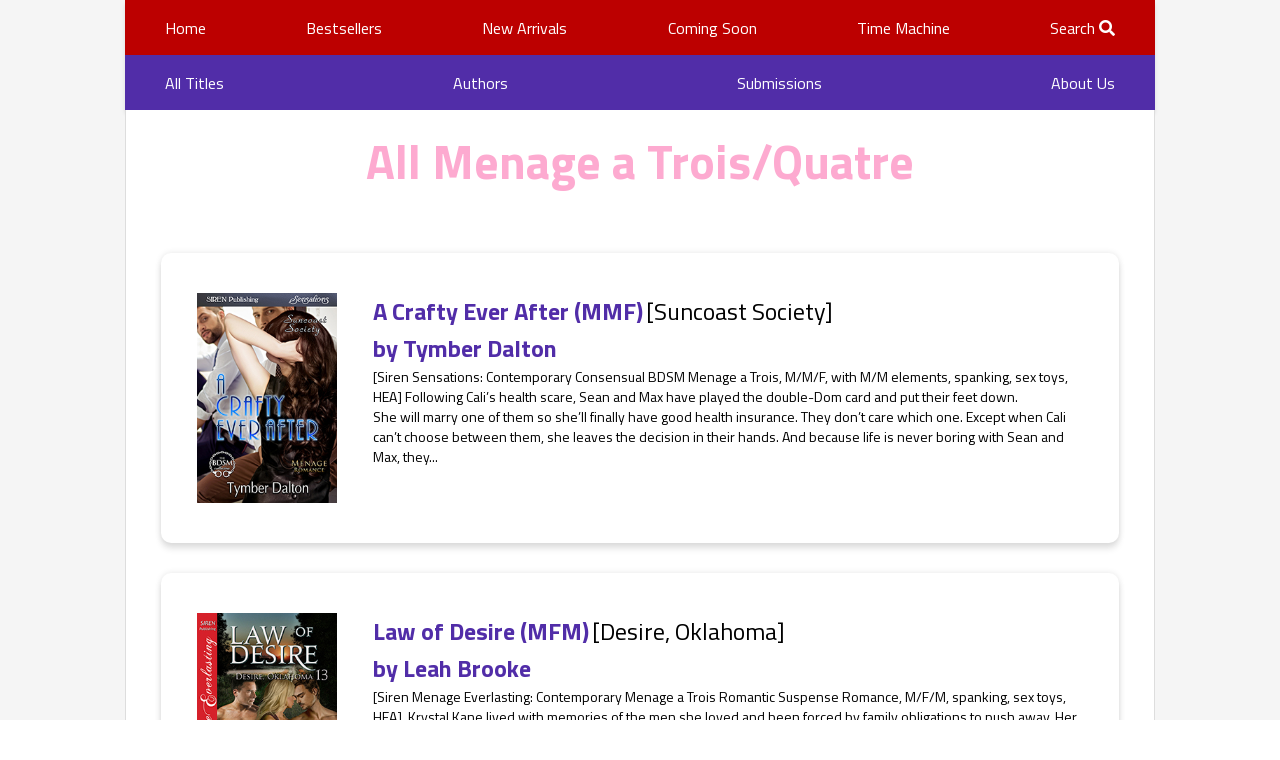

--- FILE ---
content_type: text/html; charset=UTF-8
request_url: https://www.sirenpublishing.com/themes/menage-a-trois-quatre/21
body_size: 11263
content:

<!doctype html>
<html lang="en">
  <head>
    <title>Menage a Trois/Quatre - Siren Publishing</title>

          <!-- Global site tag (gtag.js) - Google Analytics -->
      <script async src="https://www.googletagmanager.com/gtag/js?id=UA-121370306-2"></script>
      <script>
        window.dataLayer = window.dataLayer || [];
        function gtag(){dataLayer.push(arguments);}
        gtag('js', new Date());
        gtag('config', 'UA-121370306-2');
      </script>
    
    <meta charset="utf-8">
    <meta http-equiv="X-UA-Compatible" content="IE=edge" />
    <meta name="apple-mobile-web-app-capable" content="yes">
    <meta name="apple-touch-fullscreen" content="yes">
    <meta name="viewport" content="width=device-width, initial-scale=1.0, maximum-scale=1.0, user-scalable=no, shrink-to-fit=no" />

    <meta name="description" content=""/>
    <meta name='keywords' content="">
    <link rel="stylesheet" href="/build/sirenPublishing.0fa50802.css">

    <link rel="apple-touch-icon" sizes="120x120" href="/siren-apple-touch-icon.png">
    <link rel="icon" type="image/png" sizes="32x32" href="/siren-favicon-32x32.png">
    <link rel="icon" type="image/png" sizes="16x16" href="/siren-favicon-16x16.png">
    <link rel="icon" type="image/x-icon" href="/siren-favicon.ico" />
    <link rel="manifest" href="/siren-site.webmanifest">
    <link rel="mask-icon" href="/siren-safari-pinned-tab.svg" color="#a6145c">
    <meta name="msapplication-TileColor" content="#a6145c">
    <meta name="theme-color" content="#a6145c">

    <noscript>
      <style>
        .layout {
          display: none!important;
        }
        body {
          height: 100%;
        }
      </style>
    </noscript>
  </head>
  <body class=" ">
                      <div class="layout layout--category">
      <div class="layout__header">
          <div class="header">
    <div class="header__mobile">
        <a class="header__logo-wrapper header__logo-wrapper--mobile" href="/">
            <img data-src="/build/images/siren_mobile_logo.8ab149d6.png" alt="Siren Publishing logo"
                 class="header__logo header__logo--mobile lazy">
        </a>
        <div class="header__mobile-menu-toggle">
            <i class="header__menu-icon fas fa-bars"></i>
        </div>
    </div>
    <div class="header__content">
        <div class="header__nav-main">
            <div class="header__nav-container">
                <div class="header-nav header-nav--main">
                    <div style="display: block; position: relative; width: 100%;">
                        <div class="header-nav--items">

                            <div class="header-nav__item header-nav__item--main">
                                <a class="header-nav__item-link"
                                   href="/">Home</a>
                            </div>
                            <div class="header-nav__item header-nav__item--main">
                                <a class="header-nav__item-link"
                                   href="/bestsellers">Bestsellers</a>
                            </div>
                            <div class="header-nav__item header-nav__item--main">
                                <a class="header-nav__item-link"
                                   href="/new-arrivals">New Arrivals</a>
                            </div>
                            <div class="header-nav__item header-nav__item--main">
                                <a class="header-nav__item-link"
                                   href="/coming-soon">Coming Soon</a>
                            </div>
                            <div class="header-nav__item header-nav__item--main">
                                <a class="header-nav__item-link" href="https://www.bookstrand.com/time_machine">Time
                                    Machine</a>
                            </div>
                            <div class="header-nav__item header-nav__item--main">
                                <a class="header-nav__item-link header-nav__item-link-search" href="">Search <i class="fas fa-search"></i></a>
                            </div>
                        </div>
                            <div class="block-search d-none">
                                <form class="search__form" action="/search" role="search"
                                      style="float: right;width: 100%;right: 0;">
                                    <div class="search-box">
                                        <input name="q" class="search__form-input" placeholder="Search"
                                               autocomplete="off">
                                        <button type="button" class="icon close-icon btn btn-success">
                                            <i class="fas fa-times"></i>
                                        </button>
                                        <button type="submit" class="icon btn btn-success">
                                            <i class="fas fa-search"></i>
                                        </button>
                                    </div>
                                </form>
                                <div class='search__autocomplete'></div>
                            </div>
                    </div>
                                                                                                                                                                                                                                                    
                                                                                                                                                                                                                                                                                                                                                                                                                                                                                                                                                                                                                         </div>
            </div>
        </div>
        <div class="header__nav-second">
            <div class="header__nav-container">
                <div class="header-nav header-nav--second">
                    <div class="header-nav__item header-nav__item--second">
                        <a class="header-nav__item-link" href="/all-titles">All Titles</a>
                    </div>
                    <div class="header-nav__item header-nav__item--second">
                        <a class="header-nav__item-link" href="/authors">Authors</a>
                    </div>
                    <div class="header-nav__item header-nav__item--second">
                        <a class="header-nav__item-link" href='https://www.bookstrand.com/submissions'>Submissions</a>
                    </div>
                    <div class="header-nav__item header-nav__item--second">
                        <a class="header-nav__item-link" href="/about-us">About Us</a>
                    </div>
                </div>
            </div>
        </div>

    </div>
</div>
      </div>
      <div class="layout__content">
        <div class="content">
            <div class="content__section">
    <div class="category-page page">
      <h1 class="category-page__title page__title">
        All Menage a Trois/Quatre
      </h1>
      <div class="category-page__books-list page__books-list">
                      <a class="link" href="https://www.bookstrand.com/book/a-crafty-ever-after" target="_blank">
      <div class="book-horizontal">
                  <div class="book-horizontal__body">
            <div class="book-horizontal__cover-wrapper">
              <img class="book-horizontal__cover lazy" data-src="https://bookstrand.s3.amazonaws.com/files/books/images/td-ever-after-ss-3180604_1027.jpg" alt="">
            </div>
            <div class="book-horizontal__content">
                <div class="book-horizontal__header">
                  <div class="book-horizontal__title">A Crafty Ever After (MMF)</div>
                                      <div class="book-horizontal__serie">[Suncoast Society]</div>
                                                        <div class="book-horizontal__authors">by&nbsp;<span class="book-view__author">Tymber Dalton</span></div>
                                  </div>
                <div class="book-horizontal__description">[Siren Sensations: Contemporary Consensual BDSM Menage a Trois, M/M/F, with M/M elements, spanking, sex toys, HEA]

	Following Cali’s health scare, Sean and Max have played the double-Dom card and put their feet down. She will marry one of them so she’ll finally have good health insurance. They don’t care which one.

	Except when Cali can’t choose between them, she leaves the decision in their hands. And because life is never boring with Sean and Max, they...</div>
            </div>
        </div>
      </div>
    </a>
                      <a class="link" href="https://www.bookstrand.com/book/law-of-desire" target="_blank">
      <div class="book-horizontal">
                  <div class="book-horizontal__body">
            <div class="book-horizontal__cover-wrapper">
              <img class="book-horizontal__cover lazy" data-src="https://bookstrand.s3.amazonaws.com/files/books/images/lb-law-desire-do-3180604_1023.jpg" alt="">
            </div>
            <div class="book-horizontal__content">
                <div class="book-horizontal__header">
                  <div class="book-horizontal__title">Law of Desire (MFM)</div>
                                      <div class="book-horizontal__serie">[Desire, Oklahoma]</div>
                                                        <div class="book-horizontal__authors">by&nbsp;<span class="book-view__author">Leah Brooke</span></div>
                                  </div>
                <div class="book-horizontal__description">[Siren Menage Everlasting: Contemporary Menage a Trois Romantic Suspense Romance, M/F/M, spanking, sex toys, HEA] 

	Krystal Kane lived with memories of the men she loved and been forced by family obligations to push away.

	Her fantasies kept her going, but she knew that the two men who wanted to share her couldn’t want any more than an affair.

	When her mother died, she wanted nothing more than to get away, not wanting to hear from them the words that would...</div>
            </div>
        </div>
      </div>
    </a>
                      <a class="link" href="https://www.bookstrand.com/book/healing-hearts-7-anything-for-their-love" target="_blank">
      <div class="book-horizontal">
                  <div class="book-horizontal__body">
            <div class="book-horizontal__cover-wrapper">
              <img class="book-horizontal__cover lazy" data-src="https://bookstrand.s3.amazonaws.com/files/books/images/dld-their-love-hh-3180604_1022.jpg" alt="">
            </div>
            <div class="book-horizontal__content">
                <div class="book-horizontal__header">
                  <div class="book-horizontal__title">Healing Hearts 7: Anything for Their Love (MFMM)</div>
                                      <div class="book-horizontal__serie">[Healing Hearts]</div>
                                                        <div class="book-horizontal__authors">by&nbsp;<span class="book-view__author">Dixie Lynn Dwyer</span></div>
                                  </div>
                <div class="book-horizontal__description">[Siren Menage Everlasting: Contemporary Menage a Quatre Romantic Suspense Romance, M/F/M/M, reverse harem, spanking, HEA]

	Brook is a super cop capable of doing almost anything any other cop can do. Her focus is on the job and training after getting her heart broken by the one man she thought was her destiny. Bad guys better watch out!

	When the job brings her together with her ex-lover Conan, she isn&#039;t sure this is going to go so well. Emotions are still raw two...</div>
            </div>
        </div>
      </div>
    </a>
                      <a class="link" href="https://www.bookstrand.com/book/intertwined" target="_blank">
      <div class="book-horizontal">
                  <div class="book-horizontal__body">
            <div class="book-horizontal__cover-wrapper">
              <img class="book-horizontal__cover lazy" data-src="https://bookstrand.s3.amazonaws.com/files/books/images/ob-intertwined-fpa-3180604_1022.jpg" alt="">
            </div>
            <div class="book-horizontal__content">
                <div class="book-horizontal__header">
                  <div class="book-horizontal__title">Intertwined (MMM)</div>
                                      <div class="book-horizontal__serie">[Federal Paranormal Agency]</div>
                                                        <div class="book-horizontal__authors">by&nbsp;<span class="book-view__author">Olivia Black</span></div>
                                  </div>
                <div class="book-horizontal__description">[Siren Menage Everlasting: Alternative Menage a Trois Paranormal Romance, M/M/M, vampires, HEA]

	Park Young-Jin and Johnny Khang are brought together when FPA headquarters comes under attack, and Park gets shot. In order to save Park’s life, Johnny, an FPA trainee, offers to change him into a vampire, and Park agrees.

	Johnny knew that by changing Park into a vampire, he would be creating a blood bond. The consequences didn’t matter. His only concern was saving...</div>
            </div>
        </div>
      </div>
    </a>
                      <a class="link" href="https://www.bookstrand.com/book/slave-gold-dimensions-no-mercy" target="_blank">
      <div class="book-horizontal">
                  <div class="book-horizontal__body">
            <div class="book-horizontal__cover-wrapper">
              <img class="book-horizontal__cover lazy" data-src="https://bookstrand.s3.amazonaws.com/files/books/images/bv-no-mercy-sgd-3180604_1020.jpg" alt="">
            </div>
            <div class="book-horizontal__content">
                <div class="book-horizontal__header">
                  <div class="book-horizontal__title">Slave Gold Dimensions: No Mercy (MFMM)</div>
                                      <div class="book-horizontal__serie">[Slave Gold Dimensions]</div>
                                                        <div class="book-horizontal__authors">by&nbsp;<span class="book-view__author">Becca Van</span></div>
                                  </div>
                <div class="book-horizontal__description">[Menage Everlasting: Fantasy Menage a Quatre Science Fiction Romance, M/F/M/M, reverse harem, HEA]

	After buying and trying on a Celtic Slave Gold bracelet, Chrissy Dawson is spirited away from her familiar world and dumped onto another. While she’s still on planet Earth and the natural landscape is the same, everything else is different.

	Including the people.

	Alden, Barron, and Cade Ledger, the leaders of Earth, are mesmerized by the beautiful unique female...</div>
            </div>
        </div>
      </div>
    </a>
                      <a class="link" href="https://www.bookstrand.com/book/tangle-tails" target="_blank">
      <div class="book-horizontal">
                  <div class="book-horizontal__body">
            <div class="book-horizontal__cover-wrapper">
              <img class="book-horizontal__cover lazy" data-src="https://bookstrand.s3.amazonaws.com/files/books/images/jj-tangletails-lolt-3180604_1019.jpg" alt="">
            </div>
            <div class="book-horizontal__content">
                <div class="book-horizontal__header">
                  <div class="book-horizontal__title">Tangle Tails (MFMM)</div>
                                      <div class="book-horizontal__serie">[Lions of Lonesome, Texas ]</div>
                                                        <div class="book-horizontal__authors">by&nbsp;<span class="book-view__author">Jane Jamison</span></div>
                                  </div>
                <div class="book-horizontal__description">[Siren Menage Everlasting: Contemporary Menage a Quatre Paranormal Romantic Suspense Romance, M/F/M/M, reverse harem, shape-shifters, HEA]

	Joy Ridder’s brother, John, is missing after coming to the small Texas town of Lonesome. He came to visit the Mesa brothers and then never texted his sister again.

	Werelion brothers, Charlie, Win, and Mars Mesa are trapped inside a huge cage with their friend, John, a newly transformed werelion. Their captor is someone they...</div>
            </div>
        </div>
      </div>
    </a>
                      <a class="link" href="https://www.bookstrand.com/book/augustas-delicious-bodyguards" target="_blank">
      <div class="book-horizontal">
                  <div class="book-horizontal__body">
            <div class="book-horizontal__cover-wrapper">
              <img class="book-horizontal__cover lazy" data-src="https://bookstrand.s3.amazonaws.com/files/books/images/eg-bodyguards-mom-3180604_1015.jpg" alt="">
            </div>
            <div class="book-horizontal__content">
                <div class="book-horizontal__header">
                  <div class="book-horizontal__title">Augusta&#039;s Delicious Bodyguards (MFM)</div>
                                      <div class="book-horizontal__serie">[Men of Montana]</div>
                                                        <div class="book-horizontal__authors">by&nbsp;<span class="book-view__author">Eileen Green</span></div>
                                  </div>
                <div class="book-horizontal__description">[Menage Amour: Contemporary Menage a Trois Romance, M/F/M, HEA]

	Starting up and running a bakery is hard work, which Augusta Manning has paid her dues.  On a chance meeting, Trent Blake and Hunter Simpson have become enamored by Augusta. 

	Hunter and Trent know about the ménage relationships that have sprung up in the area, so they decide they want to share the beauty.  Getting her on the same page is a bit difficult since she believes the shop needs her every...</div>
            </div>
        </div>
      </div>
    </a>
                      <a class="link" href="https://www.bookstrand.com/book/healing-hearts-6-to-love-again" target="_blank">
      <div class="book-horizontal">
                  <div class="book-horizontal__body">
            <div class="book-horizontal__cover-wrapper">
              <img class="book-horizontal__cover lazy" data-src="https://bookstrand.s3.amazonaws.com/files/books/images/dld-love-again-hh-3180521_0724.jpg" alt="">
            </div>
            <div class="book-horizontal__content">
                <div class="book-horizontal__header">
                  <div class="book-horizontal__title">Healing Hearts 6: To Love Again (MFMM)</div>
                                      <div class="book-horizontal__serie">[Healing Hearts]</div>
                                                        <div class="book-horizontal__authors">by&nbsp;<span class="book-view__author">Dixie Lynn Dwyer</span></div>
                                  </div>
                <div class="book-horizontal__description">[Siren Menage Everlasting: Contemporary Menage a Quatre Romantic Suspense Romance, M/F/M/M, reverse harem, spanking, HEA]

	Emma isn&#039;t ready to love again, but fate steps in and the attraction is too strong to deny, even with all the guilt she can muster. Losing Westin, an NYPD detective killed in the line of duty, made her fearful to love again. She won&#039;t let down her guard, and his partner, Martin, makes sure she always remembers Westin, and of course that Martin...</div>
            </div>
        </div>
      </div>
    </a>
                      <a class="link" href="https://www.bookstrand.com/book/the-men-of-space-station-one-collection-mfm-volume-1" target="_blank">
      <div class="book-horizontal">
                  <div class="book-horizontal__body">
            <div class="book-horizontal__cover-wrapper">
              <img class="book-horizontal__cover lazy" data-src="https://bookstrand.s3.amazonaws.com/files/books/images/60c6e4911d3683.52776008_blob.jpg" alt="">
            </div>
            <div class="book-horizontal__content">
                <div class="book-horizontal__header">
                  <div class="book-horizontal__title">The Men of Space Station One Collection (MFM), Volume 1</div>
                                      <div class="book-horizontal__serie">[The Men of Space Station One]</div>
                                                        <div class="book-horizontal__authors">by&nbsp;<span class="book-view__author">Marla Monroe</span></div>
                                  </div>
                <div class="book-horizontal__description">[Menage Everlasting: Futuristic Menage a Trois Science Fiction Romance, M/F/M, spanking, HEA] 

	THE RANCHERS TAKE A WIFE: Lacy chooses Cam and Phillip as her husbands on Space Station One. Will they be able to make a go of it as perfect strangers? Cam and Phillip have been working at building their home for a year. Now they have their new wife and the courting will begin.

	THE RANCHERS&#039; BRIDE: Andrew and Danny decide to take matters into their own hands and...</div>
            </div>
        </div>
      </div>
    </a>
                      <a class="link" href="https://www.bookstrand.com/book/buried-treasure" target="_blank">
      <div class="book-horizontal">
                  <div class="book-horizontal__body">
            <div class="book-horizontal__cover-wrapper">
              <img class="book-horizontal__cover lazy" data-src="https://bookstrand.s3.amazonaws.com/files/books/images/jl-treasure-sos-3180521_0723.jpg" alt="">
            </div>
            <div class="book-horizontal__content">
                <div class="book-horizontal__header">
                  <div class="book-horizontal__title">Buried Treasure (MMM)</div>
                                      <div class="book-horizontal__serie">[Spirit of Sage]</div>
                                                        <div class="book-horizontal__authors">by&nbsp;<span class="book-view__author">Jools Louise</span></div>
                                  </div>
                <div class="book-horizontal__description">[Menage Amour ManLove: Alternative Romantic Adventure Menage a Trois Paranormal Romance, M/M/M, shape-shifters, HEA]



Love has been right under Drew&#039;s nose, and he couldn&#039;t be happier.  Until shit happens, and he finds he has two mates.  Callahan, working at Cafe Anglais for years, punches his way into Drew&#039;s heart after saving Drew from Vince Smith, only for them both to realize that Vince could just be their mate, too.


Drew is a computer geek, a member of...</div>
            </div>
        </div>
      </div>
    </a>
                      <a class="link" href="https://www.bookstrand.com/book/finding-their-flame" target="_blank">
      <div class="book-horizontal">
                  <div class="book-horizontal__body">
            <div class="book-horizontal__cover-wrapper">
              <img class="book-horizontal__cover lazy" data-src="https://bookstrand.s3.amazonaws.com/files/books/images/ra-finding-flame-sp-3180521_0723.jpg" alt="">
            </div>
            <div class="book-horizontal__content">
                <div class="book-horizontal__header">
                  <div class="book-horizontal__title">Finding Their Flame (MMMF)</div>
                                      <div class="book-horizontal__serie">[Stone Passions]</div>
                                                        <div class="book-horizontal__authors">by&nbsp;<span class="book-view__author">Rebecca Airies</span></div>
                                  </div>
                <div class="book-horizontal__description">[Menage Amour: Menage a Quatre Paranormal Romance, M/M/MF, with M/M elements, reverse harem, shape-shifter, light bondage, HEA]

	Moriah Ward’s normal life changes in one afternoon. Suddenly, three Gargoyles are courting her, and she’s learning there’s far more to her unusual abilities than she ever guessed. The attraction to the three muscular men unnerves her. She’s not sure how a relationship with them would work, but every moment with them fuels her...</div>
            </div>
        </div>
      </div>
    </a>
                      <a class="link" href="https://www.bookstrand.com/book/club-esoteria-collection-mmf-volume-1" target="_blank">
      <div class="book-horizontal">
                  <div class="book-horizontal__body">
            <div class="book-horizontal__cover-wrapper">
              <img class="book-horizontal__cover lazy" data-src="https://bookstrand.s3.amazonaws.com/files/books/images/60c6e523bae568.79482488_blob.jpg" alt="">
            </div>
            <div class="book-horizontal__content">
                <div class="book-horizontal__header">
                  <div class="book-horizontal__title">Club Esoteria Collection (MMF), Volume 1</div>
                                      <div class="book-horizontal__serie">[Club Esoteria]</div>
                                                        <div class="book-horizontal__authors">by&nbsp;<span class="book-view__author">Cooper McKenzie</span></div>
                                  </div>
                <div class="book-horizontal__description">[Ménage Amour: Erotic Contemporary Ménage a Trois Romance, M/M/F, with M/M elements, Consensual BDSM, flogging, public exhibition, sex toys, HEA] 

	HIS SUB&#039;S SUBMISSIVE: Agreeing to be auctioned off at a BDSM club, Sloan never dreamt she would spend the weekend with not one, but two hot Masters. Master Dane buys his submissive, Merlin, a most special birthday gift, a submissive of his own.

	MASTERS OF HER HEART: Phillips is in love with her gay neighbors...</div>
            </div>
        </div>
      </div>
    </a>
                      <a class="link" href="https://www.bookstrand.com/book/between-the-mayor-and-a-cowboy" target="_blank">
      <div class="book-horizontal">
                  <div class="book-horizontal__body">
            <div class="book-horizontal__cover-wrapper">
              <img class="book-horizontal__cover lazy" data-src="https://bookstrand.s3.amazonaws.com/files/books/images/lz-mayorcowboy-fgs-3180521_0723.jpg" alt="">
            </div>
            <div class="book-horizontal__content">
                <div class="book-horizontal__header">
                  <div class="book-horizontal__title">Between the Mayor and a Cowboy (MMM)</div>
                                      <div class="book-horizontal__serie">[Furnas and Gosper Shifters ]</div>
                                                        <div class="book-horizontal__authors">by&nbsp;<span class="book-view__author">Lilybeth Zefram</span></div>
                                  </div>
                <div class="book-horizontal__description">[Menage Amour ManLove: Erotic Alternative Contemporary Menage a Trois Paranormal Romance, M/M/M, shape-shifter, HEA]

	Coyote shifter Elijah Pryde is leaving San Diego behind—he may have his parents there, but he has an abusive ex and a job that he hates for a boss who treats him like rubbish. Eli heads cross country to Nebraska where his human half-brother has found his mate.

	Gabriel and Xander Arcadius are black bear shifters. Gabe is the clan alpha and town...</div>
            </div>
        </div>
      </div>
    </a>
                      <a class="link" href="https://www.bookstrand.com/book/the-climax-montana-collection-mfm-volume-1" target="_blank">
      <div class="book-horizontal">
                  <div class="book-horizontal__body">
            <div class="book-horizontal__cover-wrapper">
              <img class="book-horizontal__cover lazy" data-src="https://bookstrand.s3.amazonaws.com/files/books/images/60c6e60e224ee3.61962846_blob.jpg" alt="">
            </div>
            <div class="book-horizontal__content">
                <div class="book-horizontal__header">
                  <div class="book-horizontal__title">The Climax, Montana Collection (MFM) , Volume 1</div>
                                      <div class="book-horizontal__serie">[Climax, Montana]</div>
                                                        <div class="book-horizontal__authors">by&nbsp;<span class="book-view__author">Reece Butler</span></div>
                                  </div>
                <div class="book-horizontal__description">[Menage Amour: Erotic Consensual BDSM Cowboy Menage a Trois, M/F/M, spanking, sex toys, HEA]

	THE MERRY WIDOW OF TANNER&#039;S FORD: Now that she&#039;s free of her controlling husband, Marci Meshevski wants to prove orgasms do exist. A fling with a hot cowboy should manage that task. Simon MacDougal eagerly provides more than Marci thought possible. Then brother Lance returns to Climax, eager to continue the Tanner&#039;s Ford tradition of sharing.

	HAVING IT ALL: Doctor...</div>
            </div>
        </div>
      </div>
    </a>
                      <a class="link" href="https://www.bookstrand.com/book/the-altered-destinies-collection-mfm-volume-2" target="_blank">
      <div class="book-horizontal">
                  <div class="book-horizontal__body">
            <div class="book-horizontal__cover-wrapper">
              <img class="book-horizontal__cover lazy" data-src="https://bookstrand.s3.amazonaws.com/files/books/images/60c6e657d94b90.12830037_blob.jpg" alt="">
            </div>
            <div class="book-horizontal__content">
                <div class="book-horizontal__header">
                  <div class="book-horizontal__title">The Altered Destinies Collection (MFM), Volume 2</div>
                                      <div class="book-horizontal__serie">[Altered Destinies]</div>
                                                        <div class="book-horizontal__authors">by&nbsp;<span class="book-view__author">Abby Blake</span></div>
                                  </div>
                <div class="book-horizontal__description">[Menage Amour: Erotic Ménage a Trois Paranormal Romantic Suspense, M/F/M, Consensual BDSM, public exhibition, spanking, sex toys, HEA] 

	STOLEN: When Cody and Bec find Jason injured, without a place to stay or a way to support himself, they invite him into their lives and discover there is more to the man than even he knows. Can love and respect grow amid tragedy, fear, and unusual behavior?

	SOLDIER: Jenna is a soldier, but the people she trusted have been...</div>
            </div>
        </div>
      </div>
    </a>
                      <a class="link" href="https://www.bookstrand.com/book/alpha-province-puppet-strings" target="_blank">
      <div class="book-horizontal">
                  <div class="book-horizontal__body">
            <div class="book-horizontal__cover-wrapper">
              <img class="book-horizontal__cover lazy" data-src="https://bookstrand.s3.amazonaws.com/files/books/images/bv-puppetstrings-ap-3180503_0346.jpg" alt="">
            </div>
            <div class="book-horizontal__content">
                <div class="book-horizontal__header">
                  <div class="book-horizontal__title">Alpha Province: Puppet Strings (MFMM)</div>
                                      <div class="book-horizontal__serie">[Alpha Province]</div>
                                                        <div class="book-horizontal__authors">by&nbsp;<span class="book-view__author">Becca Van</span></div>
                                  </div>
                <div class="book-horizontal__description">[Siren Menage Everlasting: Erotic Menage a Quatre Paranormal Romance, M/F/M/M, reverse harem, shape-shifter, HEA]

	After being beaten, stabbed and almost raped by a man she’d been dating, Sage Garland lives in fear when he got off on a technicality. With the trial over and her life threatened, Sage applies for a job at the new Louis Bed and Breakfast in Ambrose, North Dakota.

	Tiger shifters, Bladen, Daxon and Cason Fox, know that Sage is their mate as soon as...</div>
            </div>
        </div>
      </div>
    </a>
                      <a class="link" href="https://www.bookstrand.com/book/hearts-on-fire-woods" target="_blank">
      <div class="book-horizontal">
                  <div class="book-horizontal__body">
            <div class="book-horizontal__cover-wrapper">
              <img class="book-horizontal__cover lazy" data-src="https://bookstrand.s3.amazonaws.com/files/books/images/vw-hearts-fire-3180503_0346.jpg" alt="">
            </div>
            <div class="book-horizontal__content">
                <div class="book-horizontal__header">
                  <div class="book-horizontal__title">Hearts on Fire (MFM)</div>
                                                        <div class="book-horizontal__authors">by&nbsp;<span class="book-view__author">Violette Woods</span></div>
                                  </div>
                <div class="book-horizontal__description">[Menage Amour: Erotic Contemporary Cowboys Menage a Trois Trois, M/F/M, HEA] 

	Broke and unemployed, chef Jana Klarsen has lost nearly everything—except a crumbling farmhouse far from the city she once called home. Determined to start over, Jana plans a catering business, entering the competiton barbecue and chili circuit to advertise her skills. But her bad luck isn&#039;t over yet, and disaster strikes.

	Handsome cowboy Kurt Chambers and his twin brother Kyle seem...</div>
            </div>
        </div>
      </div>
    </a>
                      <a class="link" href="https://www.bookstrand.com/book/shadow-from-the-past" target="_blank">
      <div class="book-horizontal">
                  <div class="book-horizontal__body">
            <div class="book-horizontal__cover-wrapper">
              <img class="book-horizontal__cover lazy" data-src="https://bookstrand.s3.amazonaws.com/files/books/images/jp-shadow-past-mv-3180503_0346.jpg" alt="">
            </div>
            <div class="book-horizontal__content">
                <div class="book-horizontal__header">
                  <div class="book-horizontal__title">Shadow From the Past (MMM)</div>
                                      <div class="book-horizontal__serie">[Milson Valley]</div>
                                                        <div class="book-horizontal__authors">by&nbsp;<span class="book-view__author">Jo Penn</span></div>
                                  </div>
                <div class="book-horizontal__description">[Menage Amour ManLove: Erotic Alternative Fantasy Mange a Trois Paranormal Romance, M/M/M, vampires, demons, HEA]  

	When Archie Taunton met shifter Prince Lincoln Sanchez months ago, he instantly knew they were mates. Or thought they were. Linc showed no sign of a mate reaction, leaving Archie to doubt his own instincts until realizing magic was blocking them. He needed to prove they were mates, which was difficult when the shifter sniffed Archie coming and ran...</div>
            </div>
        </div>
      </div>
    </a>
                      <a class="link" href="https://www.bookstrand.com/book/her-lusty-lions" target="_blank">
      <div class="book-horizontal">
                  <div class="book-horizontal__body">
            <div class="book-horizontal__cover-wrapper">
              <img class="book-horizontal__cover lazy" data-src="https://bookstrand.s3.amazonaws.com/files/books/images/jj-lusty-lions-lolt-3180503_0346.jpg" alt="">
            </div>
            <div class="book-horizontal__content">
                <div class="book-horizontal__header">
                  <div class="book-horizontal__title">Her Lusty Lions (MFMM)</div>
                                      <div class="book-horizontal__serie">[Lions of Lonesome, Texas ]</div>
                                                        <div class="book-horizontal__authors">by&nbsp;<span class="book-view__author">Jane Jamison</span></div>
                                  </div>
                <div class="book-horizontal__description">[Siren Menage Everlasting: Erotic Contemporary Paranormal Menage a Quatre Romance, M/F/M/M, reverse harem, shape-shifter, werewolves, HEA]

	Mira Ashby thought she’d found her man until her love interest chose another woman and opened her eyes to the fact that she had only been in love with the idea of love. She came to Lonesome for that man, but now she’s wondering if she should move on.

	Michael Fairland is quick to tell his brothers, Davis, Henry, and Rick...</div>
            </div>
        </div>
      </div>
    </a>
                      <a class="link" href="https://www.bookstrand.com/book/libbys-men" target="_blank">
      <div class="book-horizontal">
                  <div class="book-horizontal__body">
            <div class="book-horizontal__cover-wrapper">
              <img class="book-horizontal__cover lazy" data-src="https://bookstrand.s3.amazonaws.com/files/books/images/mm-libbys-men-3180503_0346.jpg" alt="">
            </div>
            <div class="book-horizontal__content">
                <div class="book-horizontal__header">
                  <div class="book-horizontal__title">Libby&#039;s Men (MFM)</div>
                                                        <div class="book-horizontal__authors">by&nbsp;<span class="book-view__author">Marla Monroe</span></div>
                                  </div>
                <div class="book-horizontal__description">[Siren Menage Everlasting: Erotic Contemporary Menage a Trois Romance, M/F/M, HEA]

	Libby had only wanted one night with Levi and Devin, but it turned out she needed more from them than she expected. Now Libby has more than herself to think.

	Levi and Devin wanted more with Libby, but she leaves before they can explore the relationship. Now they have to find her and hope she’s willing to try.

	When Libby turns up on their doorstep with a surprise of her own...</div>
            </div>
        </div>
      </div>
    </a>
                      <a class="link" href="https://www.bookstrand.com/book/healing-hearts-4-mission-to-love" target="_blank">
      <div class="book-horizontal">
                  <div class="book-horizontal__body">
            <div class="book-horizontal__cover-wrapper">
              <img class="book-horizontal__cover lazy" data-src="https://bookstrand.s3.amazonaws.com/files/books/images/dld-mission-love-hh-3180503_0347.jpg" alt="">
            </div>
            <div class="book-horizontal__content">
                <div class="book-horizontal__header">
                  <div class="book-horizontal__title">Healing Hearts 4: Mission to Love (MFMM)</div>
                                      <div class="book-horizontal__serie">[Healing Hearts]</div>
                                                        <div class="book-horizontal__authors">by&nbsp;<span class="book-view__author">Dixie Lynn Dwyer</span></div>
                                  </div>
                <div class="book-horizontal__description">[Siren Menage Everlasting: Erotic Contemporary Menage a Quatre Romantic Suspense Romance, M/F/M/M, reverse harem, spanking, HEA]

	April is hiding her true profession. She never lets down her guard and conditions herself to not need anyone to survive. Moving to Mercy changes her perspective on friendship and love, and she&#039;s willing to die to protect those she opened her heart to. 

	It&#039;s a fine line between lying and protecting the three men she has fallen in love...</div>
            </div>
        </div>
      </div>
    </a>
                      <a class="link" href="https://www.bookstrand.com/book/the-marius-world-collection-mmm-volume-2" target="_blank">
      <div class="book-horizontal">
                  <div class="book-horizontal__body">
            <div class="book-horizontal__cover-wrapper">
              <img class="book-horizontal__cover lazy" data-src="https://bookstrand.s3.amazonaws.com/files/books/images/60c6e717627d90.52690806_blob.jpg" alt="">
            </div>
            <div class="book-horizontal__content">
                <div class="book-horizontal__header">
                  <div class="book-horizontal__title">The Marius World Collection (MMM), Volume 2</div>
                                      <div class="book-horizontal__serie">[Marius Brothers]</div>
                                                        <div class="book-horizontal__authors">by&nbsp;<span class="book-view__author">Joyee Flynn</span></div>
                                  </div>
                <div class="book-horizontal__description">[Menage Amour ManLove: Erotic Alternative Paranormal Ménage a Trois Romance, M/M/M, fae, vampires, werewolves, shape-shifters, public exhibition, bondage, spanking, HEA] 

VIRGIL: Moreo and Foma have been searching for their other mate for centuries. Now that they think they’ve found him, Virgil’s running from them. Panicked and confused by his reaction, they decide to take desperate measures. When their plan backfires, can they convince him they were only...</div>
            </div>
        </div>
      </div>
    </a>
                      <a class="link" href="https://www.bookstrand.com/book/the-discretions-trilogy-mfm-mmf" target="_blank">
      <div class="book-horizontal">
                  <div class="book-horizontal__body">
            <div class="book-horizontal__cover-wrapper">
              <img class="book-horizontal__cover lazy" data-src="https://bookstrand.s3.amazonaws.com/files/books/images/60c6e77c1c4616.03636868_blob.jpg" alt="">
            </div>
            <div class="book-horizontal__content">
                <div class="book-horizontal__header">
                  <div class="book-horizontal__title">The Discretions Trilogy (MFM,MMF)</div>
                                      <div class="book-horizontal__serie">[Discretions]</div>
                                                        <div class="book-horizontal__authors">by&nbsp;<span class="book-view__author">Zara Chase</span></div>
                                  </div>
                <div class="book-horizontal__description">[Siren Menage Everlasting: Erotic Consensual BDSM Menage a Trois Romance, M/F/M, M/M/F, spanking, flogging, sex toys, foot play, erotic asphyxiation, HEA] 

	HOT PROPERTY: American supermodel Naomi Redford storms into London, England after the unexpected death of her brother, an upcoming tennis star. Suspecting his agents Jared Maynard and Kenton Sinclair of pushing Saul too hard, Naomi discovers things aren&#039;t that straightforward and that the games Jared and Kent...</div>
            </div>
        </div>
      </div>
    </a>
                      <a class="link" href="https://www.bookstrand.com/book/the-shape-shifter-clinic-collection-mfm-volume-2" target="_blank">
      <div class="book-horizontal">
                  <div class="book-horizontal__body">
            <div class="book-horizontal__cover-wrapper">
              <img class="book-horizontal__cover lazy" data-src="https://bookstrand.s3.amazonaws.com/files/books/images/60c6e7b8f23b51.30918370_blob.jpg" alt="">
            </div>
            <div class="book-horizontal__content">
                <div class="book-horizontal__header">
                  <div class="book-horizontal__title">The Shape-Shifter Clinic Collection (MFM), Volume 2</div>
                                      <div class="book-horizontal__serie">[Shape-Shifter Clinic]</div>
                                                        <div class="book-horizontal__authors">by&nbsp;<span class="book-view__author">Cara Adams</span></div>
                                  </div>
                <div class="book-horizontal__description">[Erotic Paranormal Consensual BDSM Menage a Trois Romance, M/F/M, shape-shifters, paddling, flogging, public exhibition, whipping, sensation play, ice play, wax play, sex toys, HEA] 

	PROTECTED BY WOLVES: Someone’s trying to kill Ellie Roth. But is it her hateful family or because she works at the shape-shifter clinic? Dr. Oscar Thorne and the werewolf Alpha both believe it’s all about the clinic. They tell wolves Mike Eden and Rowan Fisher to guard her with...</div>
            </div>
        </div>
      </div>
    </a>
                      <a class="link" href="https://www.bookstrand.com/book/three-men-and-a-woman-moxie" target="_blank">
      <div class="book-horizontal">
                  <div class="book-horizontal__body">
            <div class="book-horizontal__cover-wrapper">
              <img class="book-horizontal__cover lazy" data-src="https://bookstrand.s3.amazonaws.com/files/books/images/rb-moxie-tmaaw-3180418_0832.jpg" alt="">
            </div>
            <div class="book-horizontal__content">
                <div class="book-horizontal__header">
                  <div class="book-horizontal__title">Three Men and a Woman: Moxie (MFMM)</div>
                                      <div class="book-horizontal__serie">[Three Men and a Woman]</div>
                                                        <div class="book-horizontal__authors">by&nbsp;<span class="book-view__author">Rachel Billings</span></div>
                                  </div>
                <div class="book-horizontal__description">[Ménage Amour: Erotic Contemporary Consensual BDSM,Cowboy Ménage a Quatre Romance, M/F/M/M, voyeurism, spanking, sex toys, HEA] 

	For kicks, a guy wants to watch his girl get humped by another man. Who can he ask but one of his best friends?

	What can go wrong?

	Trace Fulton sees disaster barreling down the tracks like a runaway train. His two best buddies, Gunnar Einarsson and Luke Mahoney, are on the outs, and no surprise. Because, guess what? When the best...</div>
            </div>
        </div>
      </div>
    </a>
              </div>
      <div class="category-page__pagination page__pagination">
        <div class="pagination">
                                <a class="pagination__nav pagination__nav-control pagination__nav-control--prev"
                 href="/themes/menage-a-trois-quatre/20">
                  <i class="fas fa-chevron-left"></i>
              </a>
                
                                                      
                
                        <a class="pagination__nav pagination__nav-page" href="/themes/menage-a-trois-quatre/19">
          19
      </a>
                          <a class="pagination__nav pagination__nav-page" href="/themes/menage-a-trois-quatre/20">
          20
      </a>
                    <div class="pagination__nav pagination__nav-page pagination__nav-page--current">
      21
  </div>
                        <a class="pagination__nav pagination__nav-page" href="/themes/menage-a-trois-quatre/22">
          22
      </a>
                          <a class="pagination__nav pagination__nav-page" href="/themes/menage-a-trois-quatre/23">
          23
      </a>
        
                              <a class="pagination__nav pagination__nav-control pagination__nav-control--next"
                 href="/themes/menage-a-trois-quatre/22">
                  <i class="fas fa-chevron-right"></i>
              </a>
                  </div>      </div>
    </div>
  </div>
        </div>
      </div>
      <div class="layout__footer">
          

<div class="footer">
  <div class="footer__content-wrapper">
    <div class="footer__logo-wrapper">
        <img class="footer__logo lazy" data-src="/build/images/footer_logo.4e4837ed.png" />
    </div>
  </div>

  <div class="footer__content-wrapper">
    <div class="footer__content">
      <div class="footer__container">
        <div class="footer__container">
          <div class="footer__container">
              <div class="footer__genres">
                    <div class="footer__list">
                
      <div class="footer__list-title">Genres</div>
      <div class="footer__list-content">
                  <a class='footer__list-item' href="/genres/contemporary/1">Contemporary</a>
                  <a class='footer__list-item' href="/genres/fantasy/1">Fantasy</a>
                  <a class='footer__list-item' href="/genres/historical/1">Historical</a>
                  <a class='footer__list-item' href="/genres/paranormal/1">Paranormal</a>
                  <a class='footer__list-item' href="/genres/action-adventure/1">Romantic Adventure</a>
                  <a class='footer__list-item' href="/genres/romantic-comedy/1">Romantic Comedy</a>
                  <a class='footer__list-item' href="/genres/romantic-suspense/1">Romantic Suspence</a>
                  <a class='footer__list-item' href="/genres/futuristic/1">Sci-Fi/Futuristic</a>
                          <span class='footer__list-item footer__list-item--flex-fix'></span>
                  <span class='footer__list-item footer__list-item--flex-fix'></span>
                  <span class='footer__list-item footer__list-item--flex-fix'></span>
              </div>
      </div>

              </div>
              <div class="footer__themes">
                    <div class="footer__list">
                
      <div class="footer__list-title">Themes</div>
      <div class="footer__list-content">
                  <a class='footer__list-item' href="/themes/african-american/1">African-American</a>
                  <a class='footer__list-item' href="/themes/alternative-m-m-gay/1">Alternative</a>
                  <a class='footer__list-item' href="/themes/bdsm/1">Capture/BDSM</a>
                  <a class='footer__list-item' href="/themes/fairy-tales-myths/1">Fairy Tales &amp; Fables</a>
                  <a class='footer__list-item' href="/themes/interracial/1">Interacial</a>
                  <a class='footer__list-item' href="/themes/alternative-m-m-gay/1">Man Love (MM, MMM)</a>
                  <a class='footer__list-item' href="/themes/may-december/1">May/December</a>
                  <a class='footer__list-item' href="/themes/menage-a-trois-quatre/1">Menage Romance</a>
                  <a class='footer__list-item' href="/themes/interracial/1">Multicultural</a>
                  <a class='footer__list-item' href="/themes/multiple-partners/1">Multiple Partners</a>
                  <a class='footer__list-item' href="/themes/shape-shifter/1">Shape-shifter</a>
                  <a class='footer__list-item' href="/themes/vampires-werewolves/1">Vampires/Werewolves</a>
                  <a class='footer__list-item' href="/themes/western-cowboys/1">Western/Cowboys</a>
                          <span class='footer__list-item footer__list-item--flex-fix'></span>
                  <span class='footer__list-item footer__list-item--flex-fix'></span>
                  <span class='footer__list-item footer__list-item--flex-fix'></span>
              </div>
      </div>

              </div>
          </div>
          <div class="footer__container footer__container--full-width">
              <div class="footer__genres footer__genres--placeholder"></div>
              <div class="footer__themes footer__themes--placeholder">
                    <div class="footer__list">
          <div class="footer__list-content footer__list-content--calendar">
        <div class="footer__list-item footer__list-item--calendar">
        </div>
        <div class="footer__list-item footer__list-item--calendar">
          <div class="footer__calendar-wrapper">
            <div class="footer__calendar-title">Siren Calendar</div>
            <a href="https://www.bookstrand.com/siren-calendar" class="footer__calendar-link">
              <img class="footer__calendar lazy" data-src="/build/images/footer_calendar_bg.dea73282.png" />
            </a>
          </div>
        </div>
      </div>
      </div>

              </div>
          </div>
        </div>
        <div class="footer__contact">
              <div class="footer__list">
                              
      <div class="footer__list-title">Contact Us</div>
      <div class="footer__list-content">
                  <a class='footer__list-item footer__list-item--contact' href="https://www.bookstrand.com/contact-us">Support</a>
                  <a class='footer__list-item footer__list-item--contact' href="https://www.bookstrand.com/strandbucks/buy_strandbucks">Rewards Program</a>
                  <a class='footer__list-item footer__list-item--contact' href="https://www.bookstrand.com/privacy">Privacy Policy</a>
                  <a class='footer__list-item footer__list-item--contact' href="https://www.bookstrand.com/terms-and-conditions">Terms of Use</a>
                  <a class='footer__list-item footer__list-item--contact' href="/about-us">About Us</a>
                          <span class='footer__list-item footer__list-item--flex-fix footer__list-item--contact'></span>
                  <span class='footer__list-item footer__list-item--flex-fix footer__list-item--contact'></span>
                  <span class='footer__list-item footer__list-item--flex-fix footer__list-item--contact'></span>
              </div>
      </div>

        </div>
      </div>
      <div class="footer__info">
        <div class="footer__copyright"><span class="footer__copyright-item">All pages on this site are copyright &#169;2026</span> <span class="footer__copyright-item">Siren Publishing, Inc.</span></div>
        <div class="footer__socials">
          <a href="http://twitter.com/sirenbookstrand">
            <img class="footer__social-icon" src="/build/images/siren_social_twitter.74882468.png" alt="Siren Publishing Twitter">
          </a>
          <a href="http://www.facebook.com/siren.bookstrand">
            <img class="footer__social-icon" src="/build/images/siren_social_facebook.d293e427.png" alt="Siren Publishing Facebook">
          </a>
          <a href="https://www.pinterest.com/sirenbookstrand">
            <img class="footer__social-icon" src="/build/images/siren_social_pinterest.49a6b678.png" alt="Siren Publishing Penterest">
          </a>
        </div>
      </div>
    </div>
  </div>
</div>
      </div>
    </div>
                                                                    
                                                                                                                                                                                                                                                                                                                                                                                                                                                                                                                                                                                           
                                                                                                                            <script src="/build/sirenPublishing.b6cff20c.js"></script>
    <noscript>
      <div class="no-script">
        <div class="no-script__page">
          <h1 class="no-script__page-title">
            JavaScript is disabled in your browser.
          </h1>
          <p class="no-script__page-text">
            Please enable JavaScript to use the site.
          </p>
          <p class="no-script__page-text">
            When JavaScript is enabled, please reload the page
          </p>

        </div>
      </div>
    </noscript>
  </body>
</html>


--- FILE ---
content_type: text/css
request_url: https://www.sirenpublishing.com/build/sirenPublishing.0fa50802.css
body_size: 31529
content:
@import url(https://fonts.googleapis.com/css?family=Titillium+Web:400,300,200,600,700);@import url(https://fonts.googleapis.com/css?family=Niconne&display=swap);/*!
 * jQuery UI CSS Framework 1.12.1
 * http://jqueryui.com
 *
 * Copyright jQuery Foundation and other contributors
 * Released under the MIT license.
 * http://jquery.org/license
 *
 * http://api.jqueryui.com/category/theming/
 */.ui-helper-hidden{display:none}.ui-helper-hidden-accessible{border:0;clip:rect(0 0 0 0);height:1px;margin:-1px;overflow:hidden;padding:0;position:absolute;width:1px}.ui-helper-reset{margin:0;padding:0;border:0;outline:0;line-height:1.3;text-decoration:none;font-size:100%;list-style:none}.ui-helper-clearfix:after,.ui-helper-clearfix:before{content:"";display:table;border-collapse:collapse}.ui-helper-clearfix:after{clear:both}.ui-helper-zfix{width:100%;height:100%;top:0;left:0;position:absolute;opacity:0;filter:Alpha(Opacity=0)}.ui-front{z-index:100}.ui-state-disabled{cursor:default!important;pointer-events:none}.ui-icon{display:inline-block;vertical-align:middle;margin-top:-.25em;position:relative;text-indent:-99999px;overflow:hidden;background-repeat:no-repeat}.ui-widget-icon-block{left:50%;margin-left:-8px;display:block}.ui-widget-overlay{position:fixed;top:0;left:0;width:100%;height:100%}/*!
 * jQuery UI Autocomplete 1.12.1
 * http://jqueryui.com
 *
 * Copyright jQuery Foundation and other contributors
 * Released under the MIT license.
 * http://jquery.org/license
 *
 * http://api.jqueryui.com/autocomplete/#theming
 */.ui-autocomplete{position:absolute;top:0;left:0;cursor:default}/*!
 * jQuery UI Menu 1.12.1
 * http://jqueryui.com
 *
 * Copyright jQuery Foundation and other contributors
 * Released under the MIT license.
 * http://jquery.org/license
 *
 * http://api.jqueryui.com/menu/#theming
 */.ui-menu{list-style:none;padding:0;margin:0;display:block;outline:0}.ui-menu .ui-menu{position:absolute}.ui-menu .ui-menu-item{margin:0;cursor:pointer;list-style-image:url("[data-uri]")}.ui-menu .ui-menu-item-wrapper{position:relative;padding:3px 1em 3px .4em}.ui-menu .ui-menu-divider{margin:5px 0;height:0;font-size:0;line-height:0;border-width:1px 0 0}.ui-menu .ui-state-active,.ui-menu .ui-state-focus{margin:-1px}.ui-menu-icons{position:relative}.ui-menu-icons .ui-menu-item-wrapper{padding-left:2em}.ui-menu .ui-icon{position:absolute;top:0;bottom:0;left:.2em;margin:auto 0}.ui-menu .ui-menu-icon{left:auto;right:0}body.compensate-for-scrollbar{overflow:hidden}.fancybox-active{height:auto}.fancybox-is-hidden{left:-9999px;margin:0;position:absolute!important;top:-9999px;visibility:hidden}.fancybox-container{-webkit-backface-visibility:hidden;height:100%;left:0;outline:none;position:fixed;-webkit-tap-highlight-color:transparent;top:0;-ms-touch-action:manipulation;touch-action:manipulation;-webkit-transform:translateZ(0);transform:translateZ(0);width:100%;z-index:99992}.fancybox-container *{-webkit-box-sizing:border-box;box-sizing:border-box}.fancybox-bg,.fancybox-inner,.fancybox-outer,.fancybox-stage{bottom:0;left:0;position:absolute;right:0;top:0}.fancybox-outer{-webkit-overflow-scrolling:touch;overflow-y:auto}.fancybox-bg{background:#1e1e1e;opacity:0;-webkit-transition-duration:inherit;-o-transition-duration:inherit;transition-duration:inherit;-webkit-transition-property:opacity;-o-transition-property:opacity;transition-property:opacity;-webkit-transition-timing-function:cubic-bezier(.47,0,.74,.71);-o-transition-timing-function:cubic-bezier(.47,0,.74,.71);transition-timing-function:cubic-bezier(.47,0,.74,.71)}.fancybox-is-open .fancybox-bg{opacity:.9;-webkit-transition-timing-function:cubic-bezier(.22,.61,.36,1);-o-transition-timing-function:cubic-bezier(.22,.61,.36,1);transition-timing-function:cubic-bezier(.22,.61,.36,1)}.fancybox-caption,.fancybox-infobar,.fancybox-navigation .fancybox-button,.fancybox-toolbar{direction:ltr;opacity:0;position:absolute;-webkit-transition:opacity .25s ease,visibility 0s ease .25s;-o-transition:opacity .25s ease,visibility 0s ease .25s;transition:opacity .25s ease,visibility 0s ease .25s;visibility:hidden;z-index:99997}.fancybox-show-caption .fancybox-caption,.fancybox-show-infobar .fancybox-infobar,.fancybox-show-nav .fancybox-navigation .fancybox-button,.fancybox-show-toolbar .fancybox-toolbar{opacity:1;-webkit-transition:opacity .25s ease 0s,visibility 0s ease 0s;-o-transition:opacity .25s ease 0s,visibility 0s ease 0s;transition:opacity .25s ease 0s,visibility 0s ease 0s;visibility:visible}.fancybox-infobar{color:#ccc;font-size:13px;-webkit-font-smoothing:subpixel-antialiased;height:44px;left:0;line-height:44px;min-width:44px;mix-blend-mode:difference;padding:0 10px;pointer-events:none;top:0;-webkit-touch-callout:none;-webkit-user-select:none;-moz-user-select:none;-ms-user-select:none;user-select:none}.fancybox-toolbar{right:0;top:0}.fancybox-stage{direction:ltr;overflow:visible;-webkit-transform:translateZ(0);transform:translateZ(0);z-index:99994}.fancybox-is-open .fancybox-stage{overflow:hidden}.fancybox-slide{-webkit-backface-visibility:hidden;display:none;height:100%;left:0;outline:none;overflow:auto;-webkit-overflow-scrolling:touch;padding:44px;position:absolute;text-align:center;top:0;-webkit-transition-property:opacity,-webkit-transform;transition-property:opacity,-webkit-transform;-o-transition-property:transform,opacity;transition-property:transform,opacity;transition-property:transform,opacity,-webkit-transform;white-space:normal;width:100%;z-index:99994}.fancybox-slide:before{content:"";display:inline-block;font-size:0;height:100%;vertical-align:middle;width:0}.fancybox-is-sliding .fancybox-slide,.fancybox-slide--current,.fancybox-slide--next,.fancybox-slide--previous{display:block}.fancybox-slide--image{overflow:hidden;padding:44px 0}.fancybox-slide--image:before{display:none}.fancybox-slide--html{padding:6px}.fancybox-content{background:#fff;display:inline-block;margin:0;max-width:100%;overflow:auto;-webkit-overflow-scrolling:touch;padding:44px;position:relative;text-align:left;vertical-align:middle}.fancybox-slide--image .fancybox-content{-webkit-animation-timing-function:cubic-bezier(.5,0,.14,1);animation-timing-function:cubic-bezier(.5,0,.14,1);-webkit-backface-visibility:hidden;background:transparent;background-repeat:no-repeat;background-size:100% 100%;left:0;max-width:none;overflow:visible;padding:0;position:absolute;top:0;-webkit-transform-origin:top left;-ms-transform-origin:top left;transform-origin:top left;-webkit-transition-property:opacity,-webkit-transform;transition-property:opacity,-webkit-transform;-o-transition-property:transform,opacity;transition-property:transform,opacity;transition-property:transform,opacity,-webkit-transform;-webkit-user-select:none;-moz-user-select:none;-ms-user-select:none;user-select:none;z-index:99995}.fancybox-can-zoomOut .fancybox-content{cursor:-webkit-zoom-out;cursor:zoom-out}.fancybox-can-zoomIn .fancybox-content{cursor:-webkit-zoom-in;cursor:zoom-in}.fancybox-can-pan .fancybox-content,.fancybox-can-swipe .fancybox-content{cursor:-webkit-grab;cursor:grab}.fancybox-is-grabbing .fancybox-content{cursor:-webkit-grabbing;cursor:grabbing}.fancybox-container [data-selectable=true]{cursor:text}.fancybox-image,.fancybox-spaceball{background:transparent;border:0;height:100%;left:0;margin:0;max-height:none;max-width:none;padding:0;position:absolute;top:0;-webkit-user-select:none;-moz-user-select:none;-ms-user-select:none;user-select:none;width:100%}.fancybox-spaceball{z-index:1}.fancybox-slide--iframe .fancybox-content,.fancybox-slide--map .fancybox-content,.fancybox-slide--pdf .fancybox-content,.fancybox-slide--video .fancybox-content{height:100%;overflow:visible;padding:0;width:100%}.fancybox-slide--video .fancybox-content{background:#000}.fancybox-slide--map .fancybox-content{background:#e5e3df}.fancybox-slide--iframe .fancybox-content{background:#fff}.fancybox-iframe,.fancybox-video{background:transparent;border:0;display:block;height:100%;margin:0;overflow:hidden;padding:0;width:100%}.fancybox-iframe{left:0;position:absolute;top:0}.fancybox-error{background:#fff;cursor:default;max-width:400px;padding:40px;width:100%}.fancybox-error p{color:#444;font-size:16px;line-height:20px;margin:0;padding:0}.fancybox-button{background:rgba(30,30,30,.6);border:0;border-radius:0;-webkit-box-shadow:none;box-shadow:none;cursor:pointer;display:inline-block;height:44px;margin:0;padding:10px;position:relative;-webkit-transition:color .2s;-o-transition:color .2s;transition:color .2s;vertical-align:top;visibility:inherit;width:44px}.fancybox-button,.fancybox-button:link,.fancybox-button:visited{color:#ccc}.fancybox-button:hover{color:#fff}.fancybox-button:focus{outline:none}.fancybox-button.fancybox-focus{outline:1px dotted}.fancybox-button[disabled],.fancybox-button[disabled]:hover{color:#888;cursor:default;outline:none}.fancybox-button div{height:100%}.fancybox-button svg{display:block;height:100%;overflow:visible;position:relative;width:100%}.fancybox-button svg path{fill:currentColor;stroke-width:0}.fancybox-button--fsenter svg:nth-child(2),.fancybox-button--fsexit svg:first-child,.fancybox-button--pause svg:first-child,.fancybox-button--play svg:nth-child(2){display:none}.fancybox-progress{background:#ff5268;height:2px;left:0;position:absolute;right:0;top:0;-webkit-transform:scaleX(0);-ms-transform:scaleX(0);transform:scaleX(0);-webkit-transform-origin:0;-ms-transform-origin:0;transform-origin:0;-webkit-transition-property:-webkit-transform;transition-property:-webkit-transform;-o-transition-property:transform;transition-property:transform;transition-property:transform,-webkit-transform;-webkit-transition-timing-function:linear;-o-transition-timing-function:linear;transition-timing-function:linear;z-index:99998}.fancybox-close-small{background:transparent;border:0;border-radius:0;color:#ccc;cursor:pointer;opacity:.8;padding:8px;position:absolute;right:-12px;top:-44px;z-index:401}.fancybox-close-small:hover{color:#fff;opacity:1}.fancybox-slide--html .fancybox-close-small{color:currentColor;padding:10px;right:0;top:0}.fancybox-slide--image.fancybox-is-scaling .fancybox-content{overflow:hidden}.fancybox-is-scaling .fancybox-close-small,.fancybox-is-zoomable.fancybox-can-pan .fancybox-close-small{display:none}.fancybox-navigation .fancybox-button{background-clip:content-box;height:100px;opacity:0;position:absolute;top:calc(50% - 50px);width:70px}.fancybox-navigation .fancybox-button div{padding:7px}.fancybox-navigation .fancybox-button--arrow_left{left:0;left:env(safe-area-inset-left);padding:31px 26px 31px 6px}.fancybox-navigation .fancybox-button--arrow_right{padding:31px 6px 31px 26px;right:0;right:env(safe-area-inset-right)}.fancybox-caption{background:-webkit-gradient(linear,left bottom,left top,color-stop(0,rgba(0,0,0,.85)),color-stop(50%,rgba(0,0,0,.3)),color-stop(65%,rgba(0,0,0,.15)),color-stop(75.5%,rgba(0,0,0,.075)),color-stop(82.85%,rgba(0,0,0,.037)),color-stop(88%,rgba(0,0,0,.019)),to(transparent));background:-webkit-linear-gradient(bottom,rgba(0,0,0,.85),rgba(0,0,0,.3) 50%,rgba(0,0,0,.15) 65%,rgba(0,0,0,.075) 75.5%,rgba(0,0,0,.037) 82.85%,rgba(0,0,0,.019) 88%,transparent);background:-o-linear-gradient(bottom,rgba(0,0,0,.85) 0,rgba(0,0,0,.3) 50%,rgba(0,0,0,.15) 65%,rgba(0,0,0,.075) 75.5%,rgba(0,0,0,.037) 82.85%,rgba(0,0,0,.019) 88%,transparent);background:linear-gradient(0deg,rgba(0,0,0,.85),rgba(0,0,0,.3) 50%,rgba(0,0,0,.15) 65%,rgba(0,0,0,.075) 75.5%,rgba(0,0,0,.037) 82.85%,rgba(0,0,0,.019) 88%,transparent);bottom:0;color:#eee;font-size:14px;font-weight:400;left:0;line-height:1.5;padding:75px 44px 25px;pointer-events:none;right:0;text-align:center;z-index:99996}@supports (padding:max(0px)){.fancybox-caption{padding:75px max(44px,env(safe-area-inset-right)) max(25px,env(safe-area-inset-bottom)) max(44px,env(safe-area-inset-left))}}.fancybox-caption--separate{margin-top:-50px}.fancybox-caption__body{max-height:50vh;overflow:auto;pointer-events:all}.fancybox-caption a,.fancybox-caption a:link,.fancybox-caption a:visited{color:#ccc;text-decoration:none}.fancybox-caption a:hover{color:#fff;text-decoration:underline}.fancybox-loading{-webkit-animation:a 1s linear infinite;animation:a 1s linear infinite;background:transparent;border:4px solid #888;border-bottom-color:#fff;border-radius:50%;height:50px;left:50%;margin:-25px 0 0 -25px;opacity:.7;padding:0;position:absolute;top:50%;width:50px;z-index:99999}@-webkit-keyframes a{to{-webkit-transform:rotate(1turn);transform:rotate(1turn)}}@keyframes a{to{-webkit-transform:rotate(1turn);transform:rotate(1turn)}}.fancybox-animated{-webkit-transition-timing-function:cubic-bezier(0,0,.25,1);-o-transition-timing-function:cubic-bezier(0,0,.25,1);transition-timing-function:cubic-bezier(0,0,.25,1)}.fancybox-fx-slide.fancybox-slide--previous{opacity:0;-webkit-transform:translate3d(-100%,0,0);transform:translate3d(-100%,0,0)}.fancybox-fx-slide.fancybox-slide--next{opacity:0;-webkit-transform:translate3d(100%,0,0);transform:translate3d(100%,0,0)}.fancybox-fx-slide.fancybox-slide--current{opacity:1;-webkit-transform:translateZ(0);transform:translateZ(0)}.fancybox-fx-fade.fancybox-slide--next,.fancybox-fx-fade.fancybox-slide--previous{opacity:0;-webkit-transition-timing-function:cubic-bezier(.19,1,.22,1);-o-transition-timing-function:cubic-bezier(.19,1,.22,1);transition-timing-function:cubic-bezier(.19,1,.22,1)}.fancybox-fx-fade.fancybox-slide--current{opacity:1}.fancybox-fx-zoom-in-out.fancybox-slide--previous{opacity:0;-webkit-transform:scale3d(1.5,1.5,1.5);transform:scale3d(1.5,1.5,1.5)}.fancybox-fx-zoom-in-out.fancybox-slide--next{opacity:0;-webkit-transform:scale3d(.5,.5,.5);transform:scale3d(.5,.5,.5)}.fancybox-fx-zoom-in-out.fancybox-slide--current{opacity:1;-webkit-transform:scaleX(1);-ms-transform:scaleX(1);transform:scaleX(1)}.fancybox-fx-rotate.fancybox-slide--previous{opacity:0;-webkit-transform:rotate(-1turn);-ms-transform:rotate(-1turn);transform:rotate(-1turn)}.fancybox-fx-rotate.fancybox-slide--next{opacity:0;-webkit-transform:rotate(1turn);-ms-transform:rotate(1turn);transform:rotate(1turn)}.fancybox-fx-rotate.fancybox-slide--current{opacity:1;-webkit-transform:rotate(0deg);-ms-transform:rotate(0deg);transform:rotate(0deg)}.fancybox-fx-circular.fancybox-slide--previous{opacity:0;-webkit-transform:scale3d(0,0,0) translate3d(-100%,0,0);transform:scale3d(0,0,0) translate3d(-100%,0,0)}.fancybox-fx-circular.fancybox-slide--next{opacity:0;-webkit-transform:scale3d(0,0,0) translate3d(100%,0,0);transform:scale3d(0,0,0) translate3d(100%,0,0)}.fancybox-fx-circular.fancybox-slide--current{opacity:1;-webkit-transform:scaleX(1) translateZ(0);transform:scaleX(1) translateZ(0)}.fancybox-fx-tube.fancybox-slide--previous{-webkit-transform:translate3d(-100%,0,0) scale(.1) skew(-10deg);transform:translate3d(-100%,0,0) scale(.1) skew(-10deg)}.fancybox-fx-tube.fancybox-slide--next{-webkit-transform:translate3d(100%,0,0) scale(.1) skew(10deg);transform:translate3d(100%,0,0) scale(.1) skew(10deg)}.fancybox-fx-tube.fancybox-slide--current{-webkit-transform:translateZ(0) scale(1);transform:translateZ(0) scale(1)}@media (max-height:576px){.fancybox-slide{padding-left:6px;padding-right:6px}.fancybox-slide--image{padding:6px 0}.fancybox-close-small{right:-6px}.fancybox-slide--image .fancybox-close-small{background:#4e4e4e;color:#f2f4f6;height:36px;opacity:1;padding:6px;right:0;top:0;width:36px}.fancybox-caption{padding-left:12px;padding-right:12px}@supports (padding:max(0px)){.fancybox-caption{padding-left:max(12px,env(safe-area-inset-left));padding-right:max(12px,env(safe-area-inset-right))}}}.fancybox-share{background:#f4f4f4;border-radius:3px;max-width:90%;padding:30px;text-align:center}.fancybox-share h1{color:#222;font-size:35px;font-weight:700;margin:0 0 20px}.fancybox-share p{margin:0;padding:0}.fancybox-share__button{border:0;border-radius:3px;display:inline-block;font-size:14px;font-weight:700;line-height:40px;margin:0 5px 10px;min-width:130px;padding:0 15px;text-decoration:none;-webkit-transition:all .2s;-o-transition:all .2s;transition:all .2s;-webkit-user-select:none;-moz-user-select:none;-ms-user-select:none;user-select:none;white-space:nowrap}.fancybox-share__button:link,.fancybox-share__button:visited{color:#fff}.fancybox-share__button:hover{text-decoration:none}.fancybox-share__button--fb{background:#3b5998}.fancybox-share__button--fb:hover{background:#344e86}.fancybox-share__button--pt{background:#bd081d}.fancybox-share__button--pt:hover{background:#aa0719}.fancybox-share__button--tw{background:#1da1f2}.fancybox-share__button--tw:hover{background:#0d95e8}.fancybox-share__button svg{height:25px;margin-right:7px;position:relative;top:-1px;vertical-align:middle;width:25px}.fancybox-share__button svg path{fill:#fff}.fancybox-share__input{background:transparent;border:0;border-bottom:1px solid #d7d7d7;border-radius:0;color:#5d5b5b;font-size:14px;margin:10px 0 0;outline:none;padding:10px 15px;width:100%}.fancybox-thumbs{background:#ddd;bottom:0;display:none;margin:0;-webkit-overflow-scrolling:touch;-ms-overflow-style:-ms-autohiding-scrollbar;padding:2px 2px 4px;position:absolute;right:0;-webkit-tap-highlight-color:rgba(0,0,0,0);top:0;width:212px;z-index:99995}.fancybox-thumbs-x{overflow-x:auto;overflow-y:hidden}.fancybox-show-thumbs .fancybox-thumbs{display:block}.fancybox-show-thumbs .fancybox-inner{right:212px}.fancybox-thumbs__list{font-size:0;height:100%;list-style:none;margin:0;overflow-x:hidden;overflow-y:auto;padding:0;position:absolute;position:relative;white-space:nowrap;width:100%}.fancybox-thumbs-x .fancybox-thumbs__list{overflow:hidden}.fancybox-thumbs-y .fancybox-thumbs__list::-webkit-scrollbar{width:7px}.fancybox-thumbs-y .fancybox-thumbs__list::-webkit-scrollbar-track{background:#fff;border-radius:10px;-webkit-box-shadow:inset 0 0 6px rgba(0,0,0,.3);box-shadow:inset 0 0 6px rgba(0,0,0,.3)}.fancybox-thumbs-y .fancybox-thumbs__list::-webkit-scrollbar-thumb{background:#2a2a2a;border-radius:10px}.fancybox-thumbs__list a{-webkit-backface-visibility:hidden;backface-visibility:hidden;background-color:rgba(0,0,0,.1);background-position:50%;background-repeat:no-repeat;background-size:cover;cursor:pointer;float:left;height:75px;margin:2px;max-height:calc(100% - 8px);max-width:calc(50% - 4px);outline:none;overflow:hidden;padding:0;position:relative;-webkit-tap-highlight-color:transparent;width:100px}.fancybox-thumbs__list a:before{border:6px solid #ff5268;bottom:0;content:"";left:0;opacity:0;position:absolute;right:0;top:0;-webkit-transition:all .2s cubic-bezier(.25,.46,.45,.94);-o-transition:all .2s cubic-bezier(.25,.46,.45,.94);transition:all .2s cubic-bezier(.25,.46,.45,.94);z-index:99991}.fancybox-thumbs__list a:focus:before{opacity:.5}.fancybox-thumbs__list a.fancybox-thumbs-active:before{opacity:1}@media (max-width:576px){.fancybox-thumbs{width:110px}.fancybox-show-thumbs .fancybox-inner{right:110px}.fancybox-thumbs__list a{max-width:calc(100% - 10px)}}.daterangepicker{position:absolute;color:inherit;background-color:#fff;border-radius:4px;border:1px solid #ddd;width:278px;max-width:none;padding:0;margin-top:7px;top:100px;left:20px;z-index:3001;display:none;font-family:arial;font-size:15px;line-height:1em}.daterangepicker:after,.daterangepicker:before{position:absolute;display:inline-block;border-bottom-color:rgba(0,0,0,.2);content:""}.daterangepicker:before{top:-7px;border-right:7px solid transparent;border-left:7px solid transparent;border-bottom:7px solid #ccc}.daterangepicker:after{top:-6px;border-right:6px solid transparent;border-bottom:6px solid #fff;border-left:6px solid transparent}.daterangepicker.opensleft:before{right:9px}.daterangepicker.opensleft:after{right:10px}.daterangepicker.openscenter:after,.daterangepicker.openscenter:before{left:0;right:0;width:0;margin-left:auto;margin-right:auto}.daterangepicker.opensright:before{left:9px}.daterangepicker.opensright:after{left:10px}.daterangepicker.drop-up{margin-top:-7px}.daterangepicker.drop-up:before{top:auto;bottom:-7px;border-bottom:initial;border-top:7px solid #ccc}.daterangepicker.drop-up:after{top:auto;bottom:-6px;border-bottom:initial;border-top:6px solid #fff}.daterangepicker.single .daterangepicker .ranges,.daterangepicker.single .drp-calendar{float:none}.daterangepicker.single .drp-selected{display:none}.daterangepicker.show-calendar .drp-buttons,.daterangepicker.show-calendar .drp-calendar{display:block}.daterangepicker.auto-apply .drp-buttons{display:none}.daterangepicker .drp-calendar{display:none;max-width:270px}.daterangepicker .drp-calendar.left{padding:8px 0 8px 8px}.daterangepicker .drp-calendar.right{padding:8px}.daterangepicker .drp-calendar.single .calendar-table{border:none}.daterangepicker .calendar-table .next span,.daterangepicker .calendar-table .prev span{color:#fff;border:solid #000;border-width:0 2px 2px 0;border-radius:0;display:inline-block;padding:3px}.daterangepicker .calendar-table .next span{-ms-transform:rotate(-45deg);transform:rotate(-45deg);-webkit-transform:rotate(-45deg)}.daterangepicker .calendar-table .prev span{-ms-transform:rotate(135deg);transform:rotate(135deg);-webkit-transform:rotate(135deg)}.daterangepicker .calendar-table td,.daterangepicker .calendar-table th{text-align:center;vertical-align:middle;min-width:32px;width:32px;height:24px;line-height:24px;font-size:12px;border-radius:4px;border:1px solid transparent;white-space:nowrap;cursor:pointer}.daterangepicker .calendar-table{border:1px solid #fff;border-radius:4px;background-color:#fff}.daterangepicker .calendar-table table{width:100%;margin:0;border-spacing:0;border-collapse:collapse}.daterangepicker td.available:hover,.daterangepicker th.available:hover{background-color:#eee;border-color:transparent;color:inherit}.daterangepicker td.week,.daterangepicker th.week{font-size:80%;color:#ccc}.daterangepicker td.off,.daterangepicker td.off.end-date,.daterangepicker td.off.in-range,.daterangepicker td.off.start-date{background-color:#fff;border-color:transparent;color:#999}.daterangepicker td.in-range{background-color:#ebf4f8;border-color:transparent;color:#000;border-radius:0}.daterangepicker td.start-date{border-radius:4px 0 0 4px}.daterangepicker td.end-date{border-radius:0 4px 4px 0}.daterangepicker td.start-date.end-date{border-radius:4px}.daterangepicker td.active,.daterangepicker td.active:hover{background-color:#357ebd;border-color:transparent;color:#fff}.daterangepicker th.month{width:auto}.daterangepicker option.disabled,.daterangepicker td.disabled{color:#999;cursor:not-allowed;text-decoration:line-through}.daterangepicker select.monthselect,.daterangepicker select.yearselect{font-size:12px;padding:1px;height:auto;margin:0;cursor:default}.daterangepicker select.monthselect{margin-right:2%;width:56%}.daterangepicker select.yearselect{width:40%}.daterangepicker select.ampmselect,.daterangepicker select.hourselect,.daterangepicker select.minuteselect,.daterangepicker select.secondselect{width:50px;margin:0 auto;background:#eee;border:1px solid #eee;padding:2px;outline:0;font-size:12px}.daterangepicker .calendar-time{text-align:center;margin:4px auto 0;line-height:30px;position:relative}.daterangepicker .calendar-time select.disabled{color:#ccc;cursor:not-allowed}.daterangepicker .drp-buttons{clear:both;text-align:right;padding:8px;border-top:1px solid #ddd;display:none;line-height:12px;vertical-align:middle}.daterangepicker .drp-selected{display:inline-block;font-size:12px;padding-right:8px}.daterangepicker .drp-buttons .btn{margin-left:8px;font-size:12px;font-weight:700;padding:4px 8px}.daterangepicker.show-ranges.single.rtl .drp-calendar.left{border-right:1px solid #ddd}.daterangepicker.show-ranges.single.ltr .drp-calendar.left{border-left:1px solid #ddd}.daterangepicker.show-ranges.rtl .drp-calendar.right{border-right:1px solid #ddd}.daterangepicker.show-ranges.ltr .drp-calendar.left{border-left:1px solid #ddd}.daterangepicker .ranges{float:none;text-align:left;margin:0}.daterangepicker.show-calendar .ranges{margin-top:8px}.daterangepicker .ranges ul{list-style:none;margin:0 auto;padding:0;width:100%}.daterangepicker .ranges li{font-size:12px;padding:8px 12px;cursor:pointer}.daterangepicker .ranges li:hover{background-color:#eee}.daterangepicker .ranges li.active{background-color:#08c;color:#fff}@media (min-width:564px){.daterangepicker{width:auto}.daterangepicker .ranges ul{width:140px}.daterangepicker.single .ranges ul{width:100%}.daterangepicker.single .drp-calendar.left{clear:none}.daterangepicker.single .drp-calendar,.daterangepicker.single .ranges{float:left}.daterangepicker{direction:ltr;text-align:left}.daterangepicker .drp-calendar.left{clear:left;margin-right:0}.daterangepicker .drp-calendar.left .calendar-table{border-right:none;border-top-right-radius:0;border-bottom-right-radius:0}.daterangepicker .drp-calendar.right{margin-left:0}.daterangepicker .drp-calendar.right .calendar-table{border-left:none;border-top-left-radius:0;border-bottom-left-radius:0}.daterangepicker .drp-calendar.left .calendar-table{padding-right:8px}.daterangepicker .drp-calendar,.daterangepicker .ranges{float:left}}@media (min-width:730px){.daterangepicker .ranges{width:auto;float:left}.daterangepicker.rtl .ranges{float:right}.daterangepicker .drp-calendar.left{clear:none!important}}/*!
 * Font Awesome Free 5.8.1 by @fontawesome - https://fontawesome.com
 * License - https://fontawesome.com/license/free (Icons: CC BY 4.0, Fonts: SIL OFL 1.1, Code: MIT License)
 */.fa,.fab,.fal,.far,.fas{-moz-osx-font-smoothing:grayscale;-webkit-font-smoothing:antialiased;display:inline-block;font-style:normal;font-variant:normal;text-rendering:auto;line-height:1}.fa-lg{font-size:1.33333em;line-height:.75em;vertical-align:-.0667em}.fa-xs{font-size:.75em}.fa-sm{font-size:.875em}.fa-1x{font-size:1em}.fa-2x{font-size:2em}.fa-3x{font-size:3em}.fa-4x{font-size:4em}.fa-5x{font-size:5em}.fa-6x{font-size:6em}.fa-7x{font-size:7em}.fa-8x{font-size:8em}.fa-9x{font-size:9em}.fa-10x{font-size:10em}.fa-fw{text-align:center;width:1.25em}.fa-ul{list-style-type:none;margin-left:2.5em;padding-left:0}.fa-ul>li{position:relative}.fa-li{left:-2em;position:absolute;text-align:center;width:2em;line-height:inherit}.fa-border{border:.08em solid #eee;border-radius:.1em;padding:.2em .25em .15em}.fa-pull-left{float:left}.fa-pull-right{float:right}.fa.fa-pull-left,.fab.fa-pull-left,.fal.fa-pull-left,.far.fa-pull-left,.fas.fa-pull-left{margin-right:.3em}.fa.fa-pull-right,.fab.fa-pull-right,.fal.fa-pull-right,.far.fa-pull-right,.fas.fa-pull-right{margin-left:.3em}.fa-spin{-webkit-animation:fa-spin 2s infinite linear;animation:fa-spin 2s infinite linear}.fa-pulse{-webkit-animation:fa-spin 1s infinite steps(8);animation:fa-spin 1s infinite steps(8)}@-webkit-keyframes fa-spin{0%{-webkit-transform:rotate(0deg);transform:rotate(0deg)}to{-webkit-transform:rotate(1turn);transform:rotate(1turn)}}@keyframes fa-spin{0%{-webkit-transform:rotate(0deg);transform:rotate(0deg)}to{-webkit-transform:rotate(1turn);transform:rotate(1turn)}}.fa-rotate-90{-ms-filter:"progid:DXImageTransform.Microsoft.BasicImage(rotation=1)";-webkit-transform:rotate(90deg);-ms-transform:rotate(90deg);transform:rotate(90deg)}.fa-rotate-180{-ms-filter:"progid:DXImageTransform.Microsoft.BasicImage(rotation=2)";-webkit-transform:rotate(180deg);-ms-transform:rotate(180deg);transform:rotate(180deg)}.fa-rotate-270{-ms-filter:"progid:DXImageTransform.Microsoft.BasicImage(rotation=3)";-webkit-transform:rotate(270deg);-ms-transform:rotate(270deg);transform:rotate(270deg)}.fa-flip-horizontal{-ms-filter:"progid:DXImageTransform.Microsoft.BasicImage(rotation=0, mirror=1)";-webkit-transform:scaleX(-1);-ms-transform:scaleX(-1);transform:scaleX(-1)}.fa-flip-vertical{-webkit-transform:scaleY(-1);-ms-transform:scaleY(-1);transform:scaleY(-1)}.fa-flip-both,.fa-flip-horizontal.fa-flip-vertical,.fa-flip-vertical{-ms-filter:"progid:DXImageTransform.Microsoft.BasicImage(rotation=2, mirror=1)"}.fa-flip-both,.fa-flip-horizontal.fa-flip-vertical{-webkit-transform:scale(-1);-ms-transform:scale(-1);transform:scale(-1)}:root .fa-flip-both,:root .fa-flip-horizontal,:root .fa-flip-vertical,:root .fa-rotate-90,:root .fa-rotate-180,:root .fa-rotate-270{-webkit-filter:none;filter:none}.fa-stack{display:inline-block;height:2em;line-height:2em;position:relative;vertical-align:middle;width:2.5em}.fa-stack-1x,.fa-stack-2x{left:0;position:absolute;text-align:center;width:100%}.fa-stack-1x{line-height:inherit}.fa-stack-2x{font-size:2em}.fa-inverse{color:#fff}.fa-500px:before{content:"\F26E"}.fa-accessible-icon:before{content:"\F368"}.fa-accusoft:before{content:"\F369"}.fa-acquisitions-incorporated:before{content:"\F6AF"}.fa-ad:before{content:"\F641"}.fa-address-book:before{content:"\F2B9"}.fa-address-card:before{content:"\F2BB"}.fa-adjust:before{content:"\F042"}.fa-adn:before{content:"\F170"}.fa-adobe:before{content:"\F778"}.fa-adversal:before{content:"\F36A"}.fa-affiliatetheme:before{content:"\F36B"}.fa-air-freshener:before{content:"\F5D0"}.fa-airbnb:before{content:"\F834"}.fa-algolia:before{content:"\F36C"}.fa-align-center:before{content:"\F037"}.fa-align-justify:before{content:"\F039"}.fa-align-left:before{content:"\F036"}.fa-align-right:before{content:"\F038"}.fa-alipay:before{content:"\F642"}.fa-allergies:before{content:"\F461"}.fa-amazon:before{content:"\F270"}.fa-amazon-pay:before{content:"\F42C"}.fa-ambulance:before{content:"\F0F9"}.fa-american-sign-language-interpreting:before{content:"\F2A3"}.fa-amilia:before{content:"\F36D"}.fa-anchor:before{content:"\F13D"}.fa-android:before{content:"\F17B"}.fa-angellist:before{content:"\F209"}.fa-angle-double-down:before{content:"\F103"}.fa-angle-double-left:before{content:"\F100"}.fa-angle-double-right:before{content:"\F101"}.fa-angle-double-up:before{content:"\F102"}.fa-angle-down:before{content:"\F107"}.fa-angle-left:before{content:"\F104"}.fa-angle-right:before{content:"\F105"}.fa-angle-up:before{content:"\F106"}.fa-angry:before{content:"\F556"}.fa-angrycreative:before{content:"\F36E"}.fa-angular:before{content:"\F420"}.fa-ankh:before{content:"\F644"}.fa-app-store:before{content:"\F36F"}.fa-app-store-ios:before{content:"\F370"}.fa-apper:before{content:"\F371"}.fa-apple:before{content:"\F179"}.fa-apple-alt:before{content:"\F5D1"}.fa-apple-pay:before{content:"\F415"}.fa-archive:before{content:"\F187"}.fa-archway:before{content:"\F557"}.fa-arrow-alt-circle-down:before{content:"\F358"}.fa-arrow-alt-circle-left:before{content:"\F359"}.fa-arrow-alt-circle-right:before{content:"\F35A"}.fa-arrow-alt-circle-up:before{content:"\F35B"}.fa-arrow-circle-down:before{content:"\F0AB"}.fa-arrow-circle-left:before{content:"\F0A8"}.fa-arrow-circle-right:before{content:"\F0A9"}.fa-arrow-circle-up:before{content:"\F0AA"}.fa-arrow-down:before{content:"\F063"}.fa-arrow-left:before{content:"\F060"}.fa-arrow-right:before{content:"\F061"}.fa-arrow-up:before{content:"\F062"}.fa-arrows-alt:before{content:"\F0B2"}.fa-arrows-alt-h:before{content:"\F337"}.fa-arrows-alt-v:before{content:"\F338"}.fa-artstation:before{content:"\F77A"}.fa-assistive-listening-systems:before{content:"\F2A2"}.fa-asterisk:before{content:"\F069"}.fa-asymmetrik:before{content:"\F372"}.fa-at:before{content:"\F1FA"}.fa-atlas:before{content:"\F558"}.fa-atlassian:before{content:"\F77B"}.fa-atom:before{content:"\F5D2"}.fa-audible:before{content:"\F373"}.fa-audio-description:before{content:"\F29E"}.fa-autoprefixer:before{content:"\F41C"}.fa-avianex:before{content:"\F374"}.fa-aviato:before{content:"\F421"}.fa-award:before{content:"\F559"}.fa-aws:before{content:"\F375"}.fa-baby:before{content:"\F77C"}.fa-baby-carriage:before{content:"\F77D"}.fa-backspace:before{content:"\F55A"}.fa-backward:before{content:"\F04A"}.fa-bacon:before{content:"\F7E5"}.fa-balance-scale:before{content:"\F24E"}.fa-ban:before{content:"\F05E"}.fa-band-aid:before{content:"\F462"}.fa-bandcamp:before{content:"\F2D5"}.fa-barcode:before{content:"\F02A"}.fa-bars:before{content:"\F0C9"}.fa-baseball-ball:before{content:"\F433"}.fa-basketball-ball:before{content:"\F434"}.fa-bath:before{content:"\F2CD"}.fa-battery-empty:before{content:"\F244"}.fa-battery-full:before{content:"\F240"}.fa-battery-half:before{content:"\F242"}.fa-battery-quarter:before{content:"\F243"}.fa-battery-three-quarters:before{content:"\F241"}.fa-battle-net:before{content:"\F835"}.fa-bed:before{content:"\F236"}.fa-beer:before{content:"\F0FC"}.fa-behance:before{content:"\F1B4"}.fa-behance-square:before{content:"\F1B5"}.fa-bell:before{content:"\F0F3"}.fa-bell-slash:before{content:"\F1F6"}.fa-bezier-curve:before{content:"\F55B"}.fa-bible:before{content:"\F647"}.fa-bicycle:before{content:"\F206"}.fa-bimobject:before{content:"\F378"}.fa-binoculars:before{content:"\F1E5"}.fa-biohazard:before{content:"\F780"}.fa-birthday-cake:before{content:"\F1FD"}.fa-bitbucket:before{content:"\F171"}.fa-bitcoin:before{content:"\F379"}.fa-bity:before{content:"\F37A"}.fa-black-tie:before{content:"\F27E"}.fa-blackberry:before{content:"\F37B"}.fa-blender:before{content:"\F517"}.fa-blender-phone:before{content:"\F6B6"}.fa-blind:before{content:"\F29D"}.fa-blog:before{content:"\F781"}.fa-blogger:before{content:"\F37C"}.fa-blogger-b:before{content:"\F37D"}.fa-bluetooth:before{content:"\F293"}.fa-bluetooth-b:before{content:"\F294"}.fa-bold:before{content:"\F032"}.fa-bolt:before{content:"\F0E7"}.fa-bomb:before{content:"\F1E2"}.fa-bone:before{content:"\F5D7"}.fa-bong:before{content:"\F55C"}.fa-book:before{content:"\F02D"}.fa-book-dead:before{content:"\F6B7"}.fa-book-medical:before{content:"\F7E6"}.fa-book-open:before{content:"\F518"}.fa-book-reader:before{content:"\F5DA"}.fa-bookmark:before{content:"\F02E"}.fa-bootstrap:before{content:"\F836"}.fa-bowling-ball:before{content:"\F436"}.fa-box:before{content:"\F466"}.fa-box-open:before{content:"\F49E"}.fa-boxes:before{content:"\F468"}.fa-braille:before{content:"\F2A1"}.fa-brain:before{content:"\F5DC"}.fa-bread-slice:before{content:"\F7EC"}.fa-briefcase:before{content:"\F0B1"}.fa-briefcase-medical:before{content:"\F469"}.fa-broadcast-tower:before{content:"\F519"}.fa-broom:before{content:"\F51A"}.fa-brush:before{content:"\F55D"}.fa-btc:before{content:"\F15A"}.fa-buffer:before{content:"\F837"}.fa-bug:before{content:"\F188"}.fa-building:before{content:"\F1AD"}.fa-bullhorn:before{content:"\F0A1"}.fa-bullseye:before{content:"\F140"}.fa-burn:before{content:"\F46A"}.fa-buromobelexperte:before{content:"\F37F"}.fa-bus:before{content:"\F207"}.fa-bus-alt:before{content:"\F55E"}.fa-business-time:before{content:"\F64A"}.fa-buysellads:before{content:"\F20D"}.fa-calculator:before{content:"\F1EC"}.fa-calendar:before{content:"\F133"}.fa-calendar-alt:before{content:"\F073"}.fa-calendar-check:before{content:"\F274"}.fa-calendar-day:before{content:"\F783"}.fa-calendar-minus:before{content:"\F272"}.fa-calendar-plus:before{content:"\F271"}.fa-calendar-times:before{content:"\F273"}.fa-calendar-week:before{content:"\F784"}.fa-camera:before{content:"\F030"}.fa-camera-retro:before{content:"\F083"}.fa-campground:before{content:"\F6BB"}.fa-canadian-maple-leaf:before{content:"\F785"}.fa-candy-cane:before{content:"\F786"}.fa-cannabis:before{content:"\F55F"}.fa-capsules:before{content:"\F46B"}.fa-car:before{content:"\F1B9"}.fa-car-alt:before{content:"\F5DE"}.fa-car-battery:before{content:"\F5DF"}.fa-car-crash:before{content:"\F5E1"}.fa-car-side:before{content:"\F5E4"}.fa-caret-down:before{content:"\F0D7"}.fa-caret-left:before{content:"\F0D9"}.fa-caret-right:before{content:"\F0DA"}.fa-caret-square-down:before{content:"\F150"}.fa-caret-square-left:before{content:"\F191"}.fa-caret-square-right:before{content:"\F152"}.fa-caret-square-up:before{content:"\F151"}.fa-caret-up:before{content:"\F0D8"}.fa-carrot:before{content:"\F787"}.fa-cart-arrow-down:before{content:"\F218"}.fa-cart-plus:before{content:"\F217"}.fa-cash-register:before{content:"\F788"}.fa-cat:before{content:"\F6BE"}.fa-cc-amazon-pay:before{content:"\F42D"}.fa-cc-amex:before{content:"\F1F3"}.fa-cc-apple-pay:before{content:"\F416"}.fa-cc-diners-club:before{content:"\F24C"}.fa-cc-discover:before{content:"\F1F2"}.fa-cc-jcb:before{content:"\F24B"}.fa-cc-mastercard:before{content:"\F1F1"}.fa-cc-paypal:before{content:"\F1F4"}.fa-cc-stripe:before{content:"\F1F5"}.fa-cc-visa:before{content:"\F1F0"}.fa-centercode:before{content:"\F380"}.fa-centos:before{content:"\F789"}.fa-certificate:before{content:"\F0A3"}.fa-chair:before{content:"\F6C0"}.fa-chalkboard:before{content:"\F51B"}.fa-chalkboard-teacher:before{content:"\F51C"}.fa-charging-station:before{content:"\F5E7"}.fa-chart-area:before{content:"\F1FE"}.fa-chart-bar:before{content:"\F080"}.fa-chart-line:before{content:"\F201"}.fa-chart-pie:before{content:"\F200"}.fa-check:before{content:"\F00C"}.fa-check-circle:before{content:"\F058"}.fa-check-double:before{content:"\F560"}.fa-check-square:before{content:"\F14A"}.fa-cheese:before{content:"\F7EF"}.fa-chess:before{content:"\F439"}.fa-chess-bishop:before{content:"\F43A"}.fa-chess-board:before{content:"\F43C"}.fa-chess-king:before{content:"\F43F"}.fa-chess-knight:before{content:"\F441"}.fa-chess-pawn:before{content:"\F443"}.fa-chess-queen:before{content:"\F445"}.fa-chess-rook:before{content:"\F447"}.fa-chevron-circle-down:before{content:"\F13A"}.fa-chevron-circle-left:before{content:"\F137"}.fa-chevron-circle-right:before{content:"\F138"}.fa-chevron-circle-up:before{content:"\F139"}.fa-chevron-down:before{content:"\F078"}.fa-chevron-left:before{content:"\F053"}.fa-chevron-right:before{content:"\F054"}.fa-chevron-up:before{content:"\F077"}.fa-child:before{content:"\F1AE"}.fa-chrome:before{content:"\F268"}.fa-chromecast:before{content:"\F838"}.fa-church:before{content:"\F51D"}.fa-circle:before{content:"\F111"}.fa-circle-notch:before{content:"\F1CE"}.fa-city:before{content:"\F64F"}.fa-clinic-medical:before{content:"\F7F2"}.fa-clipboard:before{content:"\F328"}.fa-clipboard-check:before{content:"\F46C"}.fa-clipboard-list:before{content:"\F46D"}.fa-clock:before{content:"\F017"}.fa-clone:before{content:"\F24D"}.fa-closed-captioning:before{content:"\F20A"}.fa-cloud:before{content:"\F0C2"}.fa-cloud-download-alt:before{content:"\F381"}.fa-cloud-meatball:before{content:"\F73B"}.fa-cloud-moon:before{content:"\F6C3"}.fa-cloud-moon-rain:before{content:"\F73C"}.fa-cloud-rain:before{content:"\F73D"}.fa-cloud-showers-heavy:before{content:"\F740"}.fa-cloud-sun:before{content:"\F6C4"}.fa-cloud-sun-rain:before{content:"\F743"}.fa-cloud-upload-alt:before{content:"\F382"}.fa-cloudscale:before{content:"\F383"}.fa-cloudsmith:before{content:"\F384"}.fa-cloudversify:before{content:"\F385"}.fa-cocktail:before{content:"\F561"}.fa-code:before{content:"\F121"}.fa-code-branch:before{content:"\F126"}.fa-codepen:before{content:"\F1CB"}.fa-codiepie:before{content:"\F284"}.fa-coffee:before{content:"\F0F4"}.fa-cog:before{content:"\F013"}.fa-cogs:before{content:"\F085"}.fa-coins:before{content:"\F51E"}.fa-columns:before{content:"\F0DB"}.fa-comment:before{content:"\F075"}.fa-comment-alt:before{content:"\F27A"}.fa-comment-dollar:before{content:"\F651"}.fa-comment-dots:before{content:"\F4AD"}.fa-comment-medical:before{content:"\F7F5"}.fa-comment-slash:before{content:"\F4B3"}.fa-comments:before{content:"\F086"}.fa-comments-dollar:before{content:"\F653"}.fa-compact-disc:before{content:"\F51F"}.fa-compass:before{content:"\F14E"}.fa-compress:before{content:"\F066"}.fa-compress-arrows-alt:before{content:"\F78C"}.fa-concierge-bell:before{content:"\F562"}.fa-confluence:before{content:"\F78D"}.fa-connectdevelop:before{content:"\F20E"}.fa-contao:before{content:"\F26D"}.fa-cookie:before{content:"\F563"}.fa-cookie-bite:before{content:"\F564"}.fa-copy:before{content:"\F0C5"}.fa-copyright:before{content:"\F1F9"}.fa-couch:before{content:"\F4B8"}.fa-cpanel:before{content:"\F388"}.fa-creative-commons:before{content:"\F25E"}.fa-creative-commons-by:before{content:"\F4E7"}.fa-creative-commons-nc:before{content:"\F4E8"}.fa-creative-commons-nc-eu:before{content:"\F4E9"}.fa-creative-commons-nc-jp:before{content:"\F4EA"}.fa-creative-commons-nd:before{content:"\F4EB"}.fa-creative-commons-pd:before{content:"\F4EC"}.fa-creative-commons-pd-alt:before{content:"\F4ED"}.fa-creative-commons-remix:before{content:"\F4EE"}.fa-creative-commons-sa:before{content:"\F4EF"}.fa-creative-commons-sampling:before{content:"\F4F0"}.fa-creative-commons-sampling-plus:before{content:"\F4F1"}.fa-creative-commons-share:before{content:"\F4F2"}.fa-creative-commons-zero:before{content:"\F4F3"}.fa-credit-card:before{content:"\F09D"}.fa-critical-role:before{content:"\F6C9"}.fa-crop:before{content:"\F125"}.fa-crop-alt:before{content:"\F565"}.fa-cross:before{content:"\F654"}.fa-crosshairs:before{content:"\F05B"}.fa-crow:before{content:"\F520"}.fa-crown:before{content:"\F521"}.fa-crutch:before{content:"\F7F7"}.fa-css3:before{content:"\F13C"}.fa-css3-alt:before{content:"\F38B"}.fa-cube:before{content:"\F1B2"}.fa-cubes:before{content:"\F1B3"}.fa-cut:before{content:"\F0C4"}.fa-cuttlefish:before{content:"\F38C"}.fa-d-and-d:before{content:"\F38D"}.fa-d-and-d-beyond:before{content:"\F6CA"}.fa-dashcube:before{content:"\F210"}.fa-database:before{content:"\F1C0"}.fa-deaf:before{content:"\F2A4"}.fa-delicious:before{content:"\F1A5"}.fa-democrat:before{content:"\F747"}.fa-deploydog:before{content:"\F38E"}.fa-deskpro:before{content:"\F38F"}.fa-desktop:before{content:"\F108"}.fa-dev:before{content:"\F6CC"}.fa-deviantart:before{content:"\F1BD"}.fa-dharmachakra:before{content:"\F655"}.fa-dhl:before{content:"\F790"}.fa-diagnoses:before{content:"\F470"}.fa-diaspora:before{content:"\F791"}.fa-dice:before{content:"\F522"}.fa-dice-d20:before{content:"\F6CF"}.fa-dice-d6:before{content:"\F6D1"}.fa-dice-five:before{content:"\F523"}.fa-dice-four:before{content:"\F524"}.fa-dice-one:before{content:"\F525"}.fa-dice-six:before{content:"\F526"}.fa-dice-three:before{content:"\F527"}.fa-dice-two:before{content:"\F528"}.fa-digg:before{content:"\F1A6"}.fa-digital-ocean:before{content:"\F391"}.fa-digital-tachograph:before{content:"\F566"}.fa-directions:before{content:"\F5EB"}.fa-discord:before{content:"\F392"}.fa-discourse:before{content:"\F393"}.fa-divide:before{content:"\F529"}.fa-dizzy:before{content:"\F567"}.fa-dna:before{content:"\F471"}.fa-dochub:before{content:"\F394"}.fa-docker:before{content:"\F395"}.fa-dog:before{content:"\F6D3"}.fa-dollar-sign:before{content:"\F155"}.fa-dolly:before{content:"\F472"}.fa-dolly-flatbed:before{content:"\F474"}.fa-donate:before{content:"\F4B9"}.fa-door-closed:before{content:"\F52A"}.fa-door-open:before{content:"\F52B"}.fa-dot-circle:before{content:"\F192"}.fa-dove:before{content:"\F4BA"}.fa-download:before{content:"\F019"}.fa-draft2digital:before{content:"\F396"}.fa-drafting-compass:before{content:"\F568"}.fa-dragon:before{content:"\F6D5"}.fa-draw-polygon:before{content:"\F5EE"}.fa-dribbble:before{content:"\F17D"}.fa-dribbble-square:before{content:"\F397"}.fa-dropbox:before{content:"\F16B"}.fa-drum:before{content:"\F569"}.fa-drum-steelpan:before{content:"\F56A"}.fa-drumstick-bite:before{content:"\F6D7"}.fa-drupal:before{content:"\F1A9"}.fa-dumbbell:before{content:"\F44B"}.fa-dumpster:before{content:"\F793"}.fa-dumpster-fire:before{content:"\F794"}.fa-dungeon:before{content:"\F6D9"}.fa-dyalog:before{content:"\F399"}.fa-earlybirds:before{content:"\F39A"}.fa-ebay:before{content:"\F4F4"}.fa-edge:before{content:"\F282"}.fa-edit:before{content:"\F044"}.fa-egg:before{content:"\F7FB"}.fa-eject:before{content:"\F052"}.fa-elementor:before{content:"\F430"}.fa-ellipsis-h:before{content:"\F141"}.fa-ellipsis-v:before{content:"\F142"}.fa-ello:before{content:"\F5F1"}.fa-ember:before{content:"\F423"}.fa-empire:before{content:"\F1D1"}.fa-envelope:before{content:"\F0E0"}.fa-envelope-open:before{content:"\F2B6"}.fa-envelope-open-text:before{content:"\F658"}.fa-envelope-square:before{content:"\F199"}.fa-envira:before{content:"\F299"}.fa-equals:before{content:"\F52C"}.fa-eraser:before{content:"\F12D"}.fa-erlang:before{content:"\F39D"}.fa-ethereum:before{content:"\F42E"}.fa-ethernet:before{content:"\F796"}.fa-etsy:before{content:"\F2D7"}.fa-euro-sign:before{content:"\F153"}.fa-evernote:before{content:"\F839"}.fa-exchange-alt:before{content:"\F362"}.fa-exclamation:before{content:"\F12A"}.fa-exclamation-circle:before{content:"\F06A"}.fa-exclamation-triangle:before{content:"\F071"}.fa-expand:before{content:"\F065"}.fa-expand-arrows-alt:before{content:"\F31E"}.fa-expeditedssl:before{content:"\F23E"}.fa-external-link-alt:before{content:"\F35D"}.fa-external-link-square-alt:before{content:"\F360"}.fa-eye:before{content:"\F06E"}.fa-eye-dropper:before{content:"\F1FB"}.fa-eye-slash:before{content:"\F070"}.fa-facebook:before{content:"\F09A"}.fa-facebook-f:before{content:"\F39E"}.fa-facebook-messenger:before{content:"\F39F"}.fa-facebook-square:before{content:"\F082"}.fa-fantasy-flight-games:before{content:"\F6DC"}.fa-fast-backward:before{content:"\F049"}.fa-fast-forward:before{content:"\F050"}.fa-fax:before{content:"\F1AC"}.fa-feather:before{content:"\F52D"}.fa-feather-alt:before{content:"\F56B"}.fa-fedex:before{content:"\F797"}.fa-fedora:before{content:"\F798"}.fa-female:before{content:"\F182"}.fa-fighter-jet:before{content:"\F0FB"}.fa-figma:before{content:"\F799"}.fa-file:before{content:"\F15B"}.fa-file-alt:before{content:"\F15C"}.fa-file-archive:before{content:"\F1C6"}.fa-file-audio:before{content:"\F1C7"}.fa-file-code:before{content:"\F1C9"}.fa-file-contract:before{content:"\F56C"}.fa-file-csv:before{content:"\F6DD"}.fa-file-download:before{content:"\F56D"}.fa-file-excel:before{content:"\F1C3"}.fa-file-export:before{content:"\F56E"}.fa-file-image:before{content:"\F1C5"}.fa-file-import:before{content:"\F56F"}.fa-file-invoice:before{content:"\F570"}.fa-file-invoice-dollar:before{content:"\F571"}.fa-file-medical:before{content:"\F477"}.fa-file-medical-alt:before{content:"\F478"}.fa-file-pdf:before{content:"\F1C1"}.fa-file-powerpoint:before{content:"\F1C4"}.fa-file-prescription:before{content:"\F572"}.fa-file-signature:before{content:"\F573"}.fa-file-upload:before{content:"\F574"}.fa-file-video:before{content:"\F1C8"}.fa-file-word:before{content:"\F1C2"}.fa-fill:before{content:"\F575"}.fa-fill-drip:before{content:"\F576"}.fa-film:before{content:"\F008"}.fa-filter:before{content:"\F0B0"}.fa-fingerprint:before{content:"\F577"}.fa-fire:before{content:"\F06D"}.fa-fire-alt:before{content:"\F7E4"}.fa-fire-extinguisher:before{content:"\F134"}.fa-firefox:before{content:"\F269"}.fa-first-aid:before{content:"\F479"}.fa-first-order:before{content:"\F2B0"}.fa-first-order-alt:before{content:"\F50A"}.fa-firstdraft:before{content:"\F3A1"}.fa-fish:before{content:"\F578"}.fa-fist-raised:before{content:"\F6DE"}.fa-flag:before{content:"\F024"}.fa-flag-checkered:before{content:"\F11E"}.fa-flag-usa:before{content:"\F74D"}.fa-flask:before{content:"\F0C3"}.fa-flickr:before{content:"\F16E"}.fa-flipboard:before{content:"\F44D"}.fa-flushed:before{content:"\F579"}.fa-fly:before{content:"\F417"}.fa-folder:before{content:"\F07B"}.fa-folder-minus:before{content:"\F65D"}.fa-folder-open:before{content:"\F07C"}.fa-folder-plus:before{content:"\F65E"}.fa-font:before{content:"\F031"}.fa-font-awesome:before{content:"\F2B4"}.fa-font-awesome-alt:before{content:"\F35C"}.fa-font-awesome-flag:before{content:"\F425"}.fa-font-awesome-logo-full:before{content:"\F4E6"}.fa-fonticons:before{content:"\F280"}.fa-fonticons-fi:before{content:"\F3A2"}.fa-football-ball:before{content:"\F44E"}.fa-fort-awesome:before{content:"\F286"}.fa-fort-awesome-alt:before{content:"\F3A3"}.fa-forumbee:before{content:"\F211"}.fa-forward:before{content:"\F04E"}.fa-foursquare:before{content:"\F180"}.fa-free-code-camp:before{content:"\F2C5"}.fa-freebsd:before{content:"\F3A4"}.fa-frog:before{content:"\F52E"}.fa-frown:before{content:"\F119"}.fa-frown-open:before{content:"\F57A"}.fa-fulcrum:before{content:"\F50B"}.fa-funnel-dollar:before{content:"\F662"}.fa-futbol:before{content:"\F1E3"}.fa-galactic-republic:before{content:"\F50C"}.fa-galactic-senate:before{content:"\F50D"}.fa-gamepad:before{content:"\F11B"}.fa-gas-pump:before{content:"\F52F"}.fa-gavel:before{content:"\F0E3"}.fa-gem:before{content:"\F3A5"}.fa-genderless:before{content:"\F22D"}.fa-get-pocket:before{content:"\F265"}.fa-gg:before{content:"\F260"}.fa-gg-circle:before{content:"\F261"}.fa-ghost:before{content:"\F6E2"}.fa-gift:before{content:"\F06B"}.fa-gifts:before{content:"\F79C"}.fa-git:before{content:"\F1D3"}.fa-git-square:before{content:"\F1D2"}.fa-github:before{content:"\F09B"}.fa-github-alt:before{content:"\F113"}.fa-github-square:before{content:"\F092"}.fa-gitkraken:before{content:"\F3A6"}.fa-gitlab:before{content:"\F296"}.fa-gitter:before{content:"\F426"}.fa-glass-cheers:before{content:"\F79F"}.fa-glass-martini:before{content:"\F000"}.fa-glass-martini-alt:before{content:"\F57B"}.fa-glass-whiskey:before{content:"\F7A0"}.fa-glasses:before{content:"\F530"}.fa-glide:before{content:"\F2A5"}.fa-glide-g:before{content:"\F2A6"}.fa-globe:before{content:"\F0AC"}.fa-globe-africa:before{content:"\F57C"}.fa-globe-americas:before{content:"\F57D"}.fa-globe-asia:before{content:"\F57E"}.fa-globe-europe:before{content:"\F7A2"}.fa-gofore:before{content:"\F3A7"}.fa-golf-ball:before{content:"\F450"}.fa-goodreads:before{content:"\F3A8"}.fa-goodreads-g:before{content:"\F3A9"}.fa-google:before{content:"\F1A0"}.fa-google-drive:before{content:"\F3AA"}.fa-google-play:before{content:"\F3AB"}.fa-google-plus:before{content:"\F2B3"}.fa-google-plus-g:before{content:"\F0D5"}.fa-google-plus-square:before{content:"\F0D4"}.fa-google-wallet:before{content:"\F1EE"}.fa-gopuram:before{content:"\F664"}.fa-graduation-cap:before{content:"\F19D"}.fa-gratipay:before{content:"\F184"}.fa-grav:before{content:"\F2D6"}.fa-greater-than:before{content:"\F531"}.fa-greater-than-equal:before{content:"\F532"}.fa-grimace:before{content:"\F57F"}.fa-grin:before{content:"\F580"}.fa-grin-alt:before{content:"\F581"}.fa-grin-beam:before{content:"\F582"}.fa-grin-beam-sweat:before{content:"\F583"}.fa-grin-hearts:before{content:"\F584"}.fa-grin-squint:before{content:"\F585"}.fa-grin-squint-tears:before{content:"\F586"}.fa-grin-stars:before{content:"\F587"}.fa-grin-tears:before{content:"\F588"}.fa-grin-tongue:before{content:"\F589"}.fa-grin-tongue-squint:before{content:"\F58A"}.fa-grin-tongue-wink:before{content:"\F58B"}.fa-grin-wink:before{content:"\F58C"}.fa-grip-horizontal:before{content:"\F58D"}.fa-grip-lines:before{content:"\F7A4"}.fa-grip-lines-vertical:before{content:"\F7A5"}.fa-grip-vertical:before{content:"\F58E"}.fa-gripfire:before{content:"\F3AC"}.fa-grunt:before{content:"\F3AD"}.fa-guitar:before{content:"\F7A6"}.fa-gulp:before{content:"\F3AE"}.fa-h-square:before{content:"\F0FD"}.fa-hacker-news:before{content:"\F1D4"}.fa-hacker-news-square:before{content:"\F3AF"}.fa-hackerrank:before{content:"\F5F7"}.fa-hamburger:before{content:"\F805"}.fa-hammer:before{content:"\F6E3"}.fa-hamsa:before{content:"\F665"}.fa-hand-holding:before{content:"\F4BD"}.fa-hand-holding-heart:before{content:"\F4BE"}.fa-hand-holding-usd:before{content:"\F4C0"}.fa-hand-lizard:before{content:"\F258"}.fa-hand-middle-finger:before{content:"\F806"}.fa-hand-paper:before{content:"\F256"}.fa-hand-peace:before{content:"\F25B"}.fa-hand-point-down:before{content:"\F0A7"}.fa-hand-point-left:before{content:"\F0A5"}.fa-hand-point-right:before{content:"\F0A4"}.fa-hand-point-up:before{content:"\F0A6"}.fa-hand-pointer:before{content:"\F25A"}.fa-hand-rock:before{content:"\F255"}.fa-hand-scissors:before{content:"\F257"}.fa-hand-spock:before{content:"\F259"}.fa-hands:before{content:"\F4C2"}.fa-hands-helping:before{content:"\F4C4"}.fa-handshake:before{content:"\F2B5"}.fa-hanukiah:before{content:"\F6E6"}.fa-hard-hat:before{content:"\F807"}.fa-hashtag:before{content:"\F292"}.fa-hat-wizard:before{content:"\F6E8"}.fa-haykal:before{content:"\F666"}.fa-hdd:before{content:"\F0A0"}.fa-heading:before{content:"\F1DC"}.fa-headphones:before{content:"\F025"}.fa-headphones-alt:before{content:"\F58F"}.fa-headset:before{content:"\F590"}.fa-heart:before{content:"\F004"}.fa-heart-broken:before{content:"\F7A9"}.fa-heartbeat:before{content:"\F21E"}.fa-helicopter:before{content:"\F533"}.fa-highlighter:before{content:"\F591"}.fa-hiking:before{content:"\F6EC"}.fa-hippo:before{content:"\F6ED"}.fa-hips:before{content:"\F452"}.fa-hire-a-helper:before{content:"\F3B0"}.fa-history:before{content:"\F1DA"}.fa-hockey-puck:before{content:"\F453"}.fa-holly-berry:before{content:"\F7AA"}.fa-home:before{content:"\F015"}.fa-hooli:before{content:"\F427"}.fa-hornbill:before{content:"\F592"}.fa-horse:before{content:"\F6F0"}.fa-horse-head:before{content:"\F7AB"}.fa-hospital:before{content:"\F0F8"}.fa-hospital-alt:before{content:"\F47D"}.fa-hospital-symbol:before{content:"\F47E"}.fa-hot-tub:before{content:"\F593"}.fa-hotdog:before{content:"\F80F"}.fa-hotel:before{content:"\F594"}.fa-hotjar:before{content:"\F3B1"}.fa-hourglass:before{content:"\F254"}.fa-hourglass-end:before{content:"\F253"}.fa-hourglass-half:before{content:"\F252"}.fa-hourglass-start:before{content:"\F251"}.fa-house-damage:before{content:"\F6F1"}.fa-houzz:before{content:"\F27C"}.fa-hryvnia:before{content:"\F6F2"}.fa-html5:before{content:"\F13B"}.fa-hubspot:before{content:"\F3B2"}.fa-i-cursor:before{content:"\F246"}.fa-ice-cream:before{content:"\F810"}.fa-icicles:before{content:"\F7AD"}.fa-id-badge:before{content:"\F2C1"}.fa-id-card:before{content:"\F2C2"}.fa-id-card-alt:before{content:"\F47F"}.fa-igloo:before{content:"\F7AE"}.fa-image:before{content:"\F03E"}.fa-images:before{content:"\F302"}.fa-imdb:before{content:"\F2D8"}.fa-inbox:before{content:"\F01C"}.fa-indent:before{content:"\F03C"}.fa-industry:before{content:"\F275"}.fa-infinity:before{content:"\F534"}.fa-info:before{content:"\F129"}.fa-info-circle:before{content:"\F05A"}.fa-instagram:before{content:"\F16D"}.fa-intercom:before{content:"\F7AF"}.fa-internet-explorer:before{content:"\F26B"}.fa-invision:before{content:"\F7B0"}.fa-ioxhost:before{content:"\F208"}.fa-italic:before{content:"\F033"}.fa-itch-io:before{content:"\F83A"}.fa-itunes:before{content:"\F3B4"}.fa-itunes-note:before{content:"\F3B5"}.fa-java:before{content:"\F4E4"}.fa-jedi:before{content:"\F669"}.fa-jedi-order:before{content:"\F50E"}.fa-jenkins:before{content:"\F3B6"}.fa-jira:before{content:"\F7B1"}.fa-joget:before{content:"\F3B7"}.fa-joint:before{content:"\F595"}.fa-joomla:before{content:"\F1AA"}.fa-journal-whills:before{content:"\F66A"}.fa-js:before{content:"\F3B8"}.fa-js-square:before{content:"\F3B9"}.fa-jsfiddle:before{content:"\F1CC"}.fa-kaaba:before{content:"\F66B"}.fa-kaggle:before{content:"\F5FA"}.fa-key:before{content:"\F084"}.fa-keybase:before{content:"\F4F5"}.fa-keyboard:before{content:"\F11C"}.fa-keycdn:before{content:"\F3BA"}.fa-khanda:before{content:"\F66D"}.fa-kickstarter:before{content:"\F3BB"}.fa-kickstarter-k:before{content:"\F3BC"}.fa-kiss:before{content:"\F596"}.fa-kiss-beam:before{content:"\F597"}.fa-kiss-wink-heart:before{content:"\F598"}.fa-kiwi-bird:before{content:"\F535"}.fa-korvue:before{content:"\F42F"}.fa-landmark:before{content:"\F66F"}.fa-language:before{content:"\F1AB"}.fa-laptop:before{content:"\F109"}.fa-laptop-code:before{content:"\F5FC"}.fa-laptop-medical:before{content:"\F812"}.fa-laravel:before{content:"\F3BD"}.fa-lastfm:before{content:"\F202"}.fa-lastfm-square:before{content:"\F203"}.fa-laugh:before{content:"\F599"}.fa-laugh-beam:before{content:"\F59A"}.fa-laugh-squint:before{content:"\F59B"}.fa-laugh-wink:before{content:"\F59C"}.fa-layer-group:before{content:"\F5FD"}.fa-leaf:before{content:"\F06C"}.fa-leanpub:before{content:"\F212"}.fa-lemon:before{content:"\F094"}.fa-less:before{content:"\F41D"}.fa-less-than:before{content:"\F536"}.fa-less-than-equal:before{content:"\F537"}.fa-level-down-alt:before{content:"\F3BE"}.fa-level-up-alt:before{content:"\F3BF"}.fa-life-ring:before{content:"\F1CD"}.fa-lightbulb:before{content:"\F0EB"}.fa-line:before{content:"\F3C0"}.fa-link:before{content:"\F0C1"}.fa-linkedin:before{content:"\F08C"}.fa-linkedin-in:before{content:"\F0E1"}.fa-linode:before{content:"\F2B8"}.fa-linux:before{content:"\F17C"}.fa-lira-sign:before{content:"\F195"}.fa-list:before{content:"\F03A"}.fa-list-alt:before{content:"\F022"}.fa-list-ol:before{content:"\F0CB"}.fa-list-ul:before{content:"\F0CA"}.fa-location-arrow:before{content:"\F124"}.fa-lock:before{content:"\F023"}.fa-lock-open:before{content:"\F3C1"}.fa-long-arrow-alt-down:before{content:"\F309"}.fa-long-arrow-alt-left:before{content:"\F30A"}.fa-long-arrow-alt-right:before{content:"\F30B"}.fa-long-arrow-alt-up:before{content:"\F30C"}.fa-low-vision:before{content:"\F2A8"}.fa-luggage-cart:before{content:"\F59D"}.fa-lyft:before{content:"\F3C3"}.fa-magento:before{content:"\F3C4"}.fa-magic:before{content:"\F0D0"}.fa-magnet:before{content:"\F076"}.fa-mail-bulk:before{content:"\F674"}.fa-mailchimp:before{content:"\F59E"}.fa-male:before{content:"\F183"}.fa-mandalorian:before{content:"\F50F"}.fa-map:before{content:"\F279"}.fa-map-marked:before{content:"\F59F"}.fa-map-marked-alt:before{content:"\F5A0"}.fa-map-marker:before{content:"\F041"}.fa-map-marker-alt:before{content:"\F3C5"}.fa-map-pin:before{content:"\F276"}.fa-map-signs:before{content:"\F277"}.fa-markdown:before{content:"\F60F"}.fa-marker:before{content:"\F5A1"}.fa-mars:before{content:"\F222"}.fa-mars-double:before{content:"\F227"}.fa-mars-stroke:before{content:"\F229"}.fa-mars-stroke-h:before{content:"\F22B"}.fa-mars-stroke-v:before{content:"\F22A"}.fa-mask:before{content:"\F6FA"}.fa-mastodon:before{content:"\F4F6"}.fa-maxcdn:before{content:"\F136"}.fa-medal:before{content:"\F5A2"}.fa-medapps:before{content:"\F3C6"}.fa-medium:before{content:"\F23A"}.fa-medium-m:before{content:"\F3C7"}.fa-medkit:before{content:"\F0FA"}.fa-medrt:before{content:"\F3C8"}.fa-meetup:before{content:"\F2E0"}.fa-megaport:before{content:"\F5A3"}.fa-meh:before{content:"\F11A"}.fa-meh-blank:before{content:"\F5A4"}.fa-meh-rolling-eyes:before{content:"\F5A5"}.fa-memory:before{content:"\F538"}.fa-mendeley:before{content:"\F7B3"}.fa-menorah:before{content:"\F676"}.fa-mercury:before{content:"\F223"}.fa-meteor:before{content:"\F753"}.fa-microchip:before{content:"\F2DB"}.fa-microphone:before{content:"\F130"}.fa-microphone-alt:before{content:"\F3C9"}.fa-microphone-alt-slash:before{content:"\F539"}.fa-microphone-slash:before{content:"\F131"}.fa-microscope:before{content:"\F610"}.fa-microsoft:before{content:"\F3CA"}.fa-minus:before{content:"\F068"}.fa-minus-circle:before{content:"\F056"}.fa-minus-square:before{content:"\F146"}.fa-mitten:before{content:"\F7B5"}.fa-mix:before{content:"\F3CB"}.fa-mixcloud:before{content:"\F289"}.fa-mizuni:before{content:"\F3CC"}.fa-mobile:before{content:"\F10B"}.fa-mobile-alt:before{content:"\F3CD"}.fa-modx:before{content:"\F285"}.fa-monero:before{content:"\F3D0"}.fa-money-bill:before{content:"\F0D6"}.fa-money-bill-alt:before{content:"\F3D1"}.fa-money-bill-wave:before{content:"\F53A"}.fa-money-bill-wave-alt:before{content:"\F53B"}.fa-money-check:before{content:"\F53C"}.fa-money-check-alt:before{content:"\F53D"}.fa-monument:before{content:"\F5A6"}.fa-moon:before{content:"\F186"}.fa-mortar-pestle:before{content:"\F5A7"}.fa-mosque:before{content:"\F678"}.fa-motorcycle:before{content:"\F21C"}.fa-mountain:before{content:"\F6FC"}.fa-mouse-pointer:before{content:"\F245"}.fa-mug-hot:before{content:"\F7B6"}.fa-music:before{content:"\F001"}.fa-napster:before{content:"\F3D2"}.fa-neos:before{content:"\F612"}.fa-network-wired:before{content:"\F6FF"}.fa-neuter:before{content:"\F22C"}.fa-newspaper:before{content:"\F1EA"}.fa-nimblr:before{content:"\F5A8"}.fa-nintendo-switch:before{content:"\F418"}.fa-node:before{content:"\F419"}.fa-node-js:before{content:"\F3D3"}.fa-not-equal:before{content:"\F53E"}.fa-notes-medical:before{content:"\F481"}.fa-npm:before{content:"\F3D4"}.fa-ns8:before{content:"\F3D5"}.fa-nutritionix:before{content:"\F3D6"}.fa-object-group:before{content:"\F247"}.fa-object-ungroup:before{content:"\F248"}.fa-odnoklassniki:before{content:"\F263"}.fa-odnoklassniki-square:before{content:"\F264"}.fa-oil-can:before{content:"\F613"}.fa-old-republic:before{content:"\F510"}.fa-om:before{content:"\F679"}.fa-opencart:before{content:"\F23D"}.fa-openid:before{content:"\F19B"}.fa-opera:before{content:"\F26A"}.fa-optin-monster:before{content:"\F23C"}.fa-osi:before{content:"\F41A"}.fa-otter:before{content:"\F700"}.fa-outdent:before{content:"\F03B"}.fa-page4:before{content:"\F3D7"}.fa-pagelines:before{content:"\F18C"}.fa-pager:before{content:"\F815"}.fa-paint-brush:before{content:"\F1FC"}.fa-paint-roller:before{content:"\F5AA"}.fa-palette:before{content:"\F53F"}.fa-palfed:before{content:"\F3D8"}.fa-pallet:before{content:"\F482"}.fa-paper-plane:before{content:"\F1D8"}.fa-paperclip:before{content:"\F0C6"}.fa-parachute-box:before{content:"\F4CD"}.fa-paragraph:before{content:"\F1DD"}.fa-parking:before{content:"\F540"}.fa-passport:before{content:"\F5AB"}.fa-pastafarianism:before{content:"\F67B"}.fa-paste:before{content:"\F0EA"}.fa-patreon:before{content:"\F3D9"}.fa-pause:before{content:"\F04C"}.fa-pause-circle:before{content:"\F28B"}.fa-paw:before{content:"\F1B0"}.fa-paypal:before{content:"\F1ED"}.fa-peace:before{content:"\F67C"}.fa-pen:before{content:"\F304"}.fa-pen-alt:before{content:"\F305"}.fa-pen-fancy:before{content:"\F5AC"}.fa-pen-nib:before{content:"\F5AD"}.fa-pen-square:before{content:"\F14B"}.fa-pencil-alt:before{content:"\F303"}.fa-pencil-ruler:before{content:"\F5AE"}.fa-penny-arcade:before{content:"\F704"}.fa-people-carry:before{content:"\F4CE"}.fa-pepper-hot:before{content:"\F816"}.fa-percent:before{content:"\F295"}.fa-percentage:before{content:"\F541"}.fa-periscope:before{content:"\F3DA"}.fa-person-booth:before{content:"\F756"}.fa-phabricator:before{content:"\F3DB"}.fa-phoenix-framework:before{content:"\F3DC"}.fa-phoenix-squadron:before{content:"\F511"}.fa-phone:before{content:"\F095"}.fa-phone-slash:before{content:"\F3DD"}.fa-phone-square:before{content:"\F098"}.fa-phone-volume:before{content:"\F2A0"}.fa-php:before{content:"\F457"}.fa-pied-piper:before{content:"\F2AE"}.fa-pied-piper-alt:before{content:"\F1A8"}.fa-pied-piper-hat:before{content:"\F4E5"}.fa-pied-piper-pp:before{content:"\F1A7"}.fa-piggy-bank:before{content:"\F4D3"}.fa-pills:before{content:"\F484"}.fa-pinterest:before{content:"\F0D2"}.fa-pinterest-p:before{content:"\F231"}.fa-pinterest-square:before{content:"\F0D3"}.fa-pizza-slice:before{content:"\F818"}.fa-place-of-worship:before{content:"\F67F"}.fa-plane:before{content:"\F072"}.fa-plane-arrival:before{content:"\F5AF"}.fa-plane-departure:before{content:"\F5B0"}.fa-play:before{content:"\F04B"}.fa-play-circle:before{content:"\F144"}.fa-playstation:before{content:"\F3DF"}.fa-plug:before{content:"\F1E6"}.fa-plus:before{content:"\F067"}.fa-plus-circle:before{content:"\F055"}.fa-plus-square:before{content:"\F0FE"}.fa-podcast:before{content:"\F2CE"}.fa-poll:before{content:"\F681"}.fa-poll-h:before{content:"\F682"}.fa-poo:before{content:"\F2FE"}.fa-poo-storm:before{content:"\F75A"}.fa-poop:before{content:"\F619"}.fa-portrait:before{content:"\F3E0"}.fa-pound-sign:before{content:"\F154"}.fa-power-off:before{content:"\F011"}.fa-pray:before{content:"\F683"}.fa-praying-hands:before{content:"\F684"}.fa-prescription:before{content:"\F5B1"}.fa-prescription-bottle:before{content:"\F485"}.fa-prescription-bottle-alt:before{content:"\F486"}.fa-print:before{content:"\F02F"}.fa-procedures:before{content:"\F487"}.fa-product-hunt:before{content:"\F288"}.fa-project-diagram:before{content:"\F542"}.fa-pushed:before{content:"\F3E1"}.fa-puzzle-piece:before{content:"\F12E"}.fa-python:before{content:"\F3E2"}.fa-qq:before{content:"\F1D6"}.fa-qrcode:before{content:"\F029"}.fa-question:before{content:"\F128"}.fa-question-circle:before{content:"\F059"}.fa-quidditch:before{content:"\F458"}.fa-quinscape:before{content:"\F459"}.fa-quora:before{content:"\F2C4"}.fa-quote-left:before{content:"\F10D"}.fa-quote-right:before{content:"\F10E"}.fa-quran:before{content:"\F687"}.fa-r-project:before{content:"\F4F7"}.fa-radiation:before{content:"\F7B9"}.fa-radiation-alt:before{content:"\F7BA"}.fa-rainbow:before{content:"\F75B"}.fa-random:before{content:"\F074"}.fa-raspberry-pi:before{content:"\F7BB"}.fa-ravelry:before{content:"\F2D9"}.fa-react:before{content:"\F41B"}.fa-reacteurope:before{content:"\F75D"}.fa-readme:before{content:"\F4D5"}.fa-rebel:before{content:"\F1D0"}.fa-receipt:before{content:"\F543"}.fa-recycle:before{content:"\F1B8"}.fa-red-river:before{content:"\F3E3"}.fa-reddit:before{content:"\F1A1"}.fa-reddit-alien:before{content:"\F281"}.fa-reddit-square:before{content:"\F1A2"}.fa-redhat:before{content:"\F7BC"}.fa-redo:before{content:"\F01E"}.fa-redo-alt:before{content:"\F2F9"}.fa-registered:before{content:"\F25D"}.fa-renren:before{content:"\F18B"}.fa-reply:before{content:"\F3E5"}.fa-reply-all:before{content:"\F122"}.fa-replyd:before{content:"\F3E6"}.fa-republican:before{content:"\F75E"}.fa-researchgate:before{content:"\F4F8"}.fa-resolving:before{content:"\F3E7"}.fa-restroom:before{content:"\F7BD"}.fa-retweet:before{content:"\F079"}.fa-rev:before{content:"\F5B2"}.fa-ribbon:before{content:"\F4D6"}.fa-ring:before{content:"\F70B"}.fa-road:before{content:"\F018"}.fa-robot:before{content:"\F544"}.fa-rocket:before{content:"\F135"}.fa-rocketchat:before{content:"\F3E8"}.fa-rockrms:before{content:"\F3E9"}.fa-route:before{content:"\F4D7"}.fa-rss:before{content:"\F09E"}.fa-rss-square:before{content:"\F143"}.fa-ruble-sign:before{content:"\F158"}.fa-ruler:before{content:"\F545"}.fa-ruler-combined:before{content:"\F546"}.fa-ruler-horizontal:before{content:"\F547"}.fa-ruler-vertical:before{content:"\F548"}.fa-running:before{content:"\F70C"}.fa-rupee-sign:before{content:"\F156"}.fa-sad-cry:before{content:"\F5B3"}.fa-sad-tear:before{content:"\F5B4"}.fa-safari:before{content:"\F267"}.fa-salesforce:before{content:"\F83B"}.fa-sass:before{content:"\F41E"}.fa-satellite:before{content:"\F7BF"}.fa-satellite-dish:before{content:"\F7C0"}.fa-save:before{content:"\F0C7"}.fa-schlix:before{content:"\F3EA"}.fa-school:before{content:"\F549"}.fa-screwdriver:before{content:"\F54A"}.fa-scribd:before{content:"\F28A"}.fa-scroll:before{content:"\F70E"}.fa-sd-card:before{content:"\F7C2"}.fa-search:before{content:"\F002"}.fa-search-dollar:before{content:"\F688"}.fa-search-location:before{content:"\F689"}.fa-search-minus:before{content:"\F010"}.fa-search-plus:before{content:"\F00E"}.fa-searchengin:before{content:"\F3EB"}.fa-seedling:before{content:"\F4D8"}.fa-sellcast:before{content:"\F2DA"}.fa-sellsy:before{content:"\F213"}.fa-server:before{content:"\F233"}.fa-servicestack:before{content:"\F3EC"}.fa-shapes:before{content:"\F61F"}.fa-share:before{content:"\F064"}.fa-share-alt:before{content:"\F1E0"}.fa-share-alt-square:before{content:"\F1E1"}.fa-share-square:before{content:"\F14D"}.fa-shekel-sign:before{content:"\F20B"}.fa-shield-alt:before{content:"\F3ED"}.fa-ship:before{content:"\F21A"}.fa-shipping-fast:before{content:"\F48B"}.fa-shirtsinbulk:before{content:"\F214"}.fa-shoe-prints:before{content:"\F54B"}.fa-shopping-bag:before{content:"\F290"}.fa-shopping-basket:before{content:"\F291"}.fa-shopping-cart:before{content:"\F07A"}.fa-shopware:before{content:"\F5B5"}.fa-shower:before{content:"\F2CC"}.fa-shuttle-van:before{content:"\F5B6"}.fa-sign:before{content:"\F4D9"}.fa-sign-in-alt:before{content:"\F2F6"}.fa-sign-language:before{content:"\F2A7"}.fa-sign-out-alt:before{content:"\F2F5"}.fa-signal:before{content:"\F012"}.fa-signature:before{content:"\F5B7"}.fa-sim-card:before{content:"\F7C4"}.fa-simplybuilt:before{content:"\F215"}.fa-sistrix:before{content:"\F3EE"}.fa-sitemap:before{content:"\F0E8"}.fa-sith:before{content:"\F512"}.fa-skating:before{content:"\F7C5"}.fa-sketch:before{content:"\F7C6"}.fa-skiing:before{content:"\F7C9"}.fa-skiing-nordic:before{content:"\F7CA"}.fa-skull:before{content:"\F54C"}.fa-skull-crossbones:before{content:"\F714"}.fa-skyatlas:before{content:"\F216"}.fa-skype:before{content:"\F17E"}.fa-slack:before{content:"\F198"}.fa-slack-hash:before{content:"\F3EF"}.fa-slash:before{content:"\F715"}.fa-sleigh:before{content:"\F7CC"}.fa-sliders-h:before{content:"\F1DE"}.fa-slideshare:before{content:"\F1E7"}.fa-smile:before{content:"\F118"}.fa-smile-beam:before{content:"\F5B8"}.fa-smile-wink:before{content:"\F4DA"}.fa-smog:before{content:"\F75F"}.fa-smoking:before{content:"\F48D"}.fa-smoking-ban:before{content:"\F54D"}.fa-sms:before{content:"\F7CD"}.fa-snapchat:before{content:"\F2AB"}.fa-snapchat-ghost:before{content:"\F2AC"}.fa-snapchat-square:before{content:"\F2AD"}.fa-snowboarding:before{content:"\F7CE"}.fa-snowflake:before{content:"\F2DC"}.fa-snowman:before{content:"\F7D0"}.fa-snowplow:before{content:"\F7D2"}.fa-socks:before{content:"\F696"}.fa-solar-panel:before{content:"\F5BA"}.fa-sort:before{content:"\F0DC"}.fa-sort-alpha-down:before{content:"\F15D"}.fa-sort-alpha-up:before{content:"\F15E"}.fa-sort-amount-down:before{content:"\F160"}.fa-sort-amount-up:before{content:"\F161"}.fa-sort-down:before{content:"\F0DD"}.fa-sort-numeric-down:before{content:"\F162"}.fa-sort-numeric-up:before{content:"\F163"}.fa-sort-up:before{content:"\F0DE"}.fa-soundcloud:before{content:"\F1BE"}.fa-sourcetree:before{content:"\F7D3"}.fa-spa:before{content:"\F5BB"}.fa-space-shuttle:before{content:"\F197"}.fa-speakap:before{content:"\F3F3"}.fa-speaker-deck:before{content:"\F83C"}.fa-spider:before{content:"\F717"}.fa-spinner:before{content:"\F110"}.fa-splotch:before{content:"\F5BC"}.fa-spotify:before{content:"\F1BC"}.fa-spray-can:before{content:"\F5BD"}.fa-square:before{content:"\F0C8"}.fa-square-full:before{content:"\F45C"}.fa-square-root-alt:before{content:"\F698"}.fa-squarespace:before{content:"\F5BE"}.fa-stack-exchange:before{content:"\F18D"}.fa-stack-overflow:before{content:"\F16C"}.fa-stamp:before{content:"\F5BF"}.fa-star:before{content:"\F005"}.fa-star-and-crescent:before{content:"\F699"}.fa-star-half:before{content:"\F089"}.fa-star-half-alt:before{content:"\F5C0"}.fa-star-of-david:before{content:"\F69A"}.fa-star-of-life:before{content:"\F621"}.fa-staylinked:before{content:"\F3F5"}.fa-steam:before{content:"\F1B6"}.fa-steam-square:before{content:"\F1B7"}.fa-steam-symbol:before{content:"\F3F6"}.fa-step-backward:before{content:"\F048"}.fa-step-forward:before{content:"\F051"}.fa-stethoscope:before{content:"\F0F1"}.fa-sticker-mule:before{content:"\F3F7"}.fa-sticky-note:before{content:"\F249"}.fa-stop:before{content:"\F04D"}.fa-stop-circle:before{content:"\F28D"}.fa-stopwatch:before{content:"\F2F2"}.fa-store:before{content:"\F54E"}.fa-store-alt:before{content:"\F54F"}.fa-strava:before{content:"\F428"}.fa-stream:before{content:"\F550"}.fa-street-view:before{content:"\F21D"}.fa-strikethrough:before{content:"\F0CC"}.fa-stripe:before{content:"\F429"}.fa-stripe-s:before{content:"\F42A"}.fa-stroopwafel:before{content:"\F551"}.fa-studiovinari:before{content:"\F3F8"}.fa-stumbleupon:before{content:"\F1A4"}.fa-stumbleupon-circle:before{content:"\F1A3"}.fa-subscript:before{content:"\F12C"}.fa-subway:before{content:"\F239"}.fa-suitcase:before{content:"\F0F2"}.fa-suitcase-rolling:before{content:"\F5C1"}.fa-sun:before{content:"\F185"}.fa-superpowers:before{content:"\F2DD"}.fa-superscript:before{content:"\F12B"}.fa-supple:before{content:"\F3F9"}.fa-surprise:before{content:"\F5C2"}.fa-suse:before{content:"\F7D6"}.fa-swatchbook:before{content:"\F5C3"}.fa-swimmer:before{content:"\F5C4"}.fa-swimming-pool:before{content:"\F5C5"}.fa-symfony:before{content:"\F83D"}.fa-synagogue:before{content:"\F69B"}.fa-sync:before{content:"\F021"}.fa-sync-alt:before{content:"\F2F1"}.fa-syringe:before{content:"\F48E"}.fa-table:before{content:"\F0CE"}.fa-table-tennis:before{content:"\F45D"}.fa-tablet:before{content:"\F10A"}.fa-tablet-alt:before{content:"\F3FA"}.fa-tablets:before{content:"\F490"}.fa-tachometer-alt:before{content:"\F3FD"}.fa-tag:before{content:"\F02B"}.fa-tags:before{content:"\F02C"}.fa-tape:before{content:"\F4DB"}.fa-tasks:before{content:"\F0AE"}.fa-taxi:before{content:"\F1BA"}.fa-teamspeak:before{content:"\F4F9"}.fa-teeth:before{content:"\F62E"}.fa-teeth-open:before{content:"\F62F"}.fa-telegram:before{content:"\F2C6"}.fa-telegram-plane:before{content:"\F3FE"}.fa-temperature-high:before{content:"\F769"}.fa-temperature-low:before{content:"\F76B"}.fa-tencent-weibo:before{content:"\F1D5"}.fa-tenge:before{content:"\F7D7"}.fa-terminal:before{content:"\F120"}.fa-text-height:before{content:"\F034"}.fa-text-width:before{content:"\F035"}.fa-th:before{content:"\F00A"}.fa-th-large:before{content:"\F009"}.fa-th-list:before{content:"\F00B"}.fa-the-red-yeti:before{content:"\F69D"}.fa-theater-masks:before{content:"\F630"}.fa-themeco:before{content:"\F5C6"}.fa-themeisle:before{content:"\F2B2"}.fa-thermometer:before{content:"\F491"}.fa-thermometer-empty:before{content:"\F2CB"}.fa-thermometer-full:before{content:"\F2C7"}.fa-thermometer-half:before{content:"\F2C9"}.fa-thermometer-quarter:before{content:"\F2CA"}.fa-thermometer-three-quarters:before{content:"\F2C8"}.fa-think-peaks:before{content:"\F731"}.fa-thumbs-down:before{content:"\F165"}.fa-thumbs-up:before{content:"\F164"}.fa-thumbtack:before{content:"\F08D"}.fa-ticket-alt:before{content:"\F3FF"}.fa-times:before{content:"\F00D"}.fa-times-circle:before{content:"\F057"}.fa-tint:before{content:"\F043"}.fa-tint-slash:before{content:"\F5C7"}.fa-tired:before{content:"\F5C8"}.fa-toggle-off:before{content:"\F204"}.fa-toggle-on:before{content:"\F205"}.fa-toilet:before{content:"\F7D8"}.fa-toilet-paper:before{content:"\F71E"}.fa-toolbox:before{content:"\F552"}.fa-tools:before{content:"\F7D9"}.fa-tooth:before{content:"\F5C9"}.fa-torah:before{content:"\F6A0"}.fa-torii-gate:before{content:"\F6A1"}.fa-tractor:before{content:"\F722"}.fa-trade-federation:before{content:"\F513"}.fa-trademark:before{content:"\F25C"}.fa-traffic-light:before{content:"\F637"}.fa-train:before{content:"\F238"}.fa-tram:before{content:"\F7DA"}.fa-transgender:before{content:"\F224"}.fa-transgender-alt:before{content:"\F225"}.fa-trash:before{content:"\F1F8"}.fa-trash-alt:before{content:"\F2ED"}.fa-trash-restore:before{content:"\F829"}.fa-trash-restore-alt:before{content:"\F82A"}.fa-tree:before{content:"\F1BB"}.fa-trello:before{content:"\F181"}.fa-tripadvisor:before{content:"\F262"}.fa-trophy:before{content:"\F091"}.fa-truck:before{content:"\F0D1"}.fa-truck-loading:before{content:"\F4DE"}.fa-truck-monster:before{content:"\F63B"}.fa-truck-moving:before{content:"\F4DF"}.fa-truck-pickup:before{content:"\F63C"}.fa-tshirt:before{content:"\F553"}.fa-tty:before{content:"\F1E4"}.fa-tumblr:before{content:"\F173"}.fa-tumblr-square:before{content:"\F174"}.fa-tv:before{content:"\F26C"}.fa-twitch:before{content:"\F1E8"}.fa-twitter:before{content:"\F099"}.fa-twitter-square:before{content:"\F081"}.fa-typo3:before{content:"\F42B"}.fa-uber:before{content:"\F402"}.fa-ubuntu:before{content:"\F7DF"}.fa-uikit:before{content:"\F403"}.fa-umbrella:before{content:"\F0E9"}.fa-umbrella-beach:before{content:"\F5CA"}.fa-underline:before{content:"\F0CD"}.fa-undo:before{content:"\F0E2"}.fa-undo-alt:before{content:"\F2EA"}.fa-uniregistry:before{content:"\F404"}.fa-universal-access:before{content:"\F29A"}.fa-university:before{content:"\F19C"}.fa-unlink:before{content:"\F127"}.fa-unlock:before{content:"\F09C"}.fa-unlock-alt:before{content:"\F13E"}.fa-untappd:before{content:"\F405"}.fa-upload:before{content:"\F093"}.fa-ups:before{content:"\F7E0"}.fa-usb:before{content:"\F287"}.fa-user:before{content:"\F007"}.fa-user-alt:before{content:"\F406"}.fa-user-alt-slash:before{content:"\F4FA"}.fa-user-astronaut:before{content:"\F4FB"}.fa-user-check:before{content:"\F4FC"}.fa-user-circle:before{content:"\F2BD"}.fa-user-clock:before{content:"\F4FD"}.fa-user-cog:before{content:"\F4FE"}.fa-user-edit:before{content:"\F4FF"}.fa-user-friends:before{content:"\F500"}.fa-user-graduate:before{content:"\F501"}.fa-user-injured:before{content:"\F728"}.fa-user-lock:before{content:"\F502"}.fa-user-md:before{content:"\F0F0"}.fa-user-minus:before{content:"\F503"}.fa-user-ninja:before{content:"\F504"}.fa-user-nurse:before{content:"\F82F"}.fa-user-plus:before{content:"\F234"}.fa-user-secret:before{content:"\F21B"}.fa-user-shield:before{content:"\F505"}.fa-user-slash:before{content:"\F506"}.fa-user-tag:before{content:"\F507"}.fa-user-tie:before{content:"\F508"}.fa-user-times:before{content:"\F235"}.fa-users:before{content:"\F0C0"}.fa-users-cog:before{content:"\F509"}.fa-usps:before{content:"\F7E1"}.fa-ussunnah:before{content:"\F407"}.fa-utensil-spoon:before{content:"\F2E5"}.fa-utensils:before{content:"\F2E7"}.fa-vaadin:before{content:"\F408"}.fa-vector-square:before{content:"\F5CB"}.fa-venus:before{content:"\F221"}.fa-venus-double:before{content:"\F226"}.fa-venus-mars:before{content:"\F228"}.fa-viacoin:before{content:"\F237"}.fa-viadeo:before{content:"\F2A9"}.fa-viadeo-square:before{content:"\F2AA"}.fa-vial:before{content:"\F492"}.fa-vials:before{content:"\F493"}.fa-viber:before{content:"\F409"}.fa-video:before{content:"\F03D"}.fa-video-slash:before{content:"\F4E2"}.fa-vihara:before{content:"\F6A7"}.fa-vimeo:before{content:"\F40A"}.fa-vimeo-square:before{content:"\F194"}.fa-vimeo-v:before{content:"\F27D"}.fa-vine:before{content:"\F1CA"}.fa-vk:before{content:"\F189"}.fa-vnv:before{content:"\F40B"}.fa-volleyball-ball:before{content:"\F45F"}.fa-volume-down:before{content:"\F027"}.fa-volume-mute:before{content:"\F6A9"}.fa-volume-off:before{content:"\F026"}.fa-volume-up:before{content:"\F028"}.fa-vote-yea:before{content:"\F772"}.fa-vr-cardboard:before{content:"\F729"}.fa-vuejs:before{content:"\F41F"}.fa-walking:before{content:"\F554"}.fa-wallet:before{content:"\F555"}.fa-warehouse:before{content:"\F494"}.fa-water:before{content:"\F773"}.fa-wave-square:before{content:"\F83E"}.fa-waze:before{content:"\F83F"}.fa-weebly:before{content:"\F5CC"}.fa-weibo:before{content:"\F18A"}.fa-weight:before{content:"\F496"}.fa-weight-hanging:before{content:"\F5CD"}.fa-weixin:before{content:"\F1D7"}.fa-whatsapp:before{content:"\F232"}.fa-whatsapp-square:before{content:"\F40C"}.fa-wheelchair:before{content:"\F193"}.fa-whmcs:before{content:"\F40D"}.fa-wifi:before{content:"\F1EB"}.fa-wikipedia-w:before{content:"\F266"}.fa-wind:before{content:"\F72E"}.fa-window-close:before{content:"\F410"}.fa-window-maximize:before{content:"\F2D0"}.fa-window-minimize:before{content:"\F2D1"}.fa-window-restore:before{content:"\F2D2"}.fa-windows:before{content:"\F17A"}.fa-wine-bottle:before{content:"\F72F"}.fa-wine-glass:before{content:"\F4E3"}.fa-wine-glass-alt:before{content:"\F5CE"}.fa-wix:before{content:"\F5CF"}.fa-wizards-of-the-coast:before{content:"\F730"}.fa-wolf-pack-battalion:before{content:"\F514"}.fa-won-sign:before{content:"\F159"}.fa-wordpress:before{content:"\F19A"}.fa-wordpress-simple:before{content:"\F411"}.fa-wpbeginner:before{content:"\F297"}.fa-wpexplorer:before{content:"\F2DE"}.fa-wpforms:before{content:"\F298"}.fa-wpressr:before{content:"\F3E4"}.fa-wrench:before{content:"\F0AD"}.fa-x-ray:before{content:"\F497"}.fa-xbox:before{content:"\F412"}.fa-xing:before{content:"\F168"}.fa-xing-square:before{content:"\F169"}.fa-y-combinator:before{content:"\F23B"}.fa-yahoo:before{content:"\F19E"}.fa-yammer:before{content:"\F840"}.fa-yandex:before{content:"\F413"}.fa-yandex-international:before{content:"\F414"}.fa-yarn:before{content:"\F7E3"}.fa-yelp:before{content:"\F1E9"}.fa-yen-sign:before{content:"\F157"}.fa-yin-yang:before{content:"\F6AD"}.fa-yoast:before{content:"\F2B1"}.fa-youtube:before{content:"\F167"}.fa-youtube-square:before{content:"\F431"}.fa-zhihu:before{content:"\F63F"}.sr-only{border:0;clip:rect(0,0,0,0);height:1px;margin:-1px;overflow:hidden;padding:0;position:absolute;width:1px}.sr-only-focusable:active,.sr-only-focusable:focus{clip:auto;height:auto;margin:0;overflow:visible;position:static;width:auto}

/*!
 * Font Awesome Free 5.8.1 by @fontawesome - https://fontawesome.com
 * License - https://fontawesome.com/license/free (Icons: CC BY 4.0, Fonts: SIL OFL 1.1, Code: MIT License)
 */@font-face{font-family:Font Awesome\ 5 Free;font-style:normal;font-weight:400;font-display:auto;src:url(/build/fonts/fa-regular-400.dcce4b7f.eot);src:url(/build/fonts/fa-regular-400.dcce4b7f.eot) format("embedded-opentype"),url(/build/fonts/fa-regular-400.e6257a72.woff2) format("woff2"),url(/build/fonts/fa-regular-400.427d721b.woff) format("woff"),url(/build/fonts/fa-regular-400.65b9977a.ttf) format("truetype"),url(/build/images/fa-regular-400.5eb754ab.svg) format("svg")}.far{font-weight:400}

/*!
 * Font Awesome Free 5.8.1 by @fontawesome - https://fontawesome.com
 * License - https://fontawesome.com/license/free (Icons: CC BY 4.0, Fonts: SIL OFL 1.1, Code: MIT License)
 */@font-face{font-family:Font Awesome\ 5 Free;font-style:normal;font-weight:900;font-display:auto;src:url(/build/fonts/fa-solid-900.46e7cec6.eot);src:url(/build/fonts/fa-solid-900.46e7cec6.eot) format("embedded-opentype"),url(/build/fonts/fa-solid-900.418dad87.woff2) format("woff2"),url(/build/fonts/fa-solid-900.a7140145.woff) format("woff"),url(/build/fonts/fa-solid-900.ff8d9f8a.ttf) format("truetype"),url(/build/images/fa-solid-900.49279363.svg) format("svg")}.fa,.far,.fas{font-family:Font Awesome\ 5 Free}.fa,.fas{font-weight:900}

/*!
 * Font Awesome Free 5.8.1 by @fontawesome - https://fontawesome.com
 * License - https://fontawesome.com/license/free (Icons: CC BY 4.0, Fonts: SIL OFL 1.1, Code: MIT License)
 */@font-face{font-family:Font Awesome\ 5 Brands;font-style:normal;font-weight:400;font-display:auto;src:url(/build/fonts/fa-brands-400.a7b95dbd.eot);src:url(/build/fonts/fa-brands-400.a7b95dbd.eot) format("embedded-opentype"),url(/build/fonts/fa-brands-400.5e2f9212.woff2) format("woff2"),url(/build/fonts/fa-brands-400.2ef8ba34.woff) format("woff"),url(/build/fonts/fa-brands-400.98b6db59.ttf) format("truetype"),url(/build/images/fa-brands-400.5bf14553.svg) format("svg")}.fab{font-family:Font Awesome\ 5 Brands}.owl-carousel{display:none;width:100%;-webkit-tap-highlight-color:transparent;position:relative;z-index:1}.owl-carousel .owl-stage{position:relative;-ms-touch-action:pan-Y;touch-action:manipulation;-moz-backface-visibility:hidden}.owl-carousel .owl-stage:after{content:".";display:block;clear:both;visibility:hidden;line-height:0;height:0}.owl-carousel .owl-stage-outer{position:relative;overflow:hidden;-webkit-transform:translateZ(0)}.owl-carousel .owl-item,.owl-carousel .owl-wrapper{-webkit-backface-visibility:hidden;-moz-backface-visibility:hidden;-ms-backface-visibility:hidden;-webkit-transform:translateZ(0);-moz-transform:translateZ(0);-ms-transform:translateZ(0)}.owl-carousel .owl-item{position:relative;min-height:1px;float:left;-webkit-backface-visibility:hidden;-webkit-tap-highlight-color:transparent;-webkit-touch-callout:none}.owl-carousel .owl-item img{display:block;width:100%}.owl-carousel .owl-dots.disabled,.owl-carousel .owl-nav.disabled{display:none}.owl-carousel .owl-dot,.owl-carousel .owl-nav .owl-next,.owl-carousel .owl-nav .owl-prev{cursor:pointer;-webkit-user-select:none;-moz-user-select:none;-ms-user-select:none;user-select:none}.owl-carousel .owl-nav button.owl-next,.owl-carousel .owl-nav button.owl-prev,.owl-carousel button.owl-dot{background:none;color:inherit;border:none;padding:0!important;font:inherit}.owl-carousel.owl-loaded{display:block}.owl-carousel.owl-loading{opacity:0;display:block}.owl-carousel.owl-hidden{opacity:0}.owl-carousel.owl-refresh .owl-item{visibility:hidden}.owl-carousel.owl-drag .owl-item{-ms-touch-action:pan-y;touch-action:pan-y;-webkit-user-select:none;-moz-user-select:none;-ms-user-select:none;user-select:none}.owl-carousel.owl-grab{cursor:move;cursor:-webkit-grab;cursor:grab}.owl-carousel.owl-rtl{direction:rtl}.owl-carousel.owl-rtl .owl-item{float:right}.no-js .owl-carousel{display:block}.owl-carousel .animated{-webkit-animation-duration:1s;animation-duration:1s;-webkit-animation-fill-mode:both;animation-fill-mode:both}.owl-carousel .owl-animated-in{z-index:0}.owl-carousel .owl-animated-out{z-index:1}.owl-carousel .fadeOut{-webkit-animation-name:fadeOut;animation-name:fadeOut}@-webkit-keyframes fadeOut{0%{opacity:1}to{opacity:0}}@keyframes fadeOut{0%{opacity:1}to{opacity:0}}.owl-height{-webkit-transition:height .5s ease-in-out;-o-transition:height .5s ease-in-out;transition:height .5s ease-in-out}.owl-carousel .owl-item .owl-lazy{opacity:0;-webkit-transition:opacity .4s ease;-o-transition:opacity .4s ease;transition:opacity .4s ease}.owl-carousel .owl-item .owl-lazy:not([src]),.owl-carousel .owl-item .owl-lazy[src^=""]{max-height:0}.owl-carousel .owl-item img.owl-lazy{-webkit-transform-style:preserve-3d;transform-style:preserve-3d}.owl-carousel .owl-video-wrapper{position:relative;height:100%;background:#000}.owl-carousel .owl-video-play-icon{position:absolute;height:80px;width:80px;left:50%;top:50%;margin-left:-40px;margin-top:-40px;background:url(/build/images/owl.video.play.4a37f800.png) no-repeat;cursor:pointer;z-index:1;-webkit-backface-visibility:hidden;-webkit-transition:-webkit-transform .1s ease;transition:-webkit-transform .1s ease;-o-transition:transform .1s ease;transition:transform .1s ease;transition:transform .1s ease,-webkit-transform .1s ease}.owl-carousel .owl-video-play-icon:hover{-webkit-transform:scale(1.3);-ms-transform:scale(1.3);transform:scale(1.3)}.owl-carousel .owl-video-playing .owl-video-play-icon,.owl-carousel .owl-video-playing .owl-video-tn{display:none}.owl-carousel .owl-video-tn{opacity:0;height:100%;background-position:50%;background-repeat:no-repeat;background-size:contain;-webkit-transition:opacity .4s ease;-o-transition:opacity .4s ease;transition:opacity .4s ease}.owl-carousel .owl-video-frame{position:relative;z-index:1;height:100%;width:100%}@font-face{font-family:siren-publishing;src:url(/build/fonts/siren-publishing.82b74be7.eot);src:url(/build/fonts/siren-publishing.82b74be7.eot) format("embedded-opentype"),url(/build/fonts/siren-publishing.8822e3e6.ttf) format("truetype"),url(/build/fonts/siren-publishing.64cd94ca.woff) format("woff"),url(/build/images/siren-publishing.cd6fe180.svg) format("svg");font-weight:400;font-style:normal}[class*=" icon-"],[class^=icon-]{font-family:siren-publishing!important;speak:none;font-style:normal;font-weight:400;font-variant:normal;text-transform:none;line-height:1;-webkit-font-smoothing:antialiased;-moz-osx-font-smoothing:grayscale}.icon-calendar:before{content:"\E979"}.icon-star_full:before{content:"\E97A"}.icon-star_half:before{content:"\E97B"}.icon-star_empty:before{content:"\E97C"}body,html{position:relative;max-width:100%;padding:0;margin:0;font-family:Titillium Web,sans-serif;font-weight:400;color:#000;background:#fff;width:100%;-webkit-overflow-scrolling:touch;height:100%;min-height:100%}html{height:100%;font-size:100%;-webkit-text-size-adjust:100%;overflow-x:hidden;overflow-y:auto}@media (max-width:767px){html.sidebar-open{overflow:hidden}}html *{-webkit-box-sizing:border-box;box-sizing:border-box}body{font-size:14px;line-height:20px;word-break:break-word;word-wrap:break-word;overflow-x:hidden;overflow-y:auto;background:#f5f5f5}@media (max-width:1050px){body{background:#fff}}@media (max-width:767px){.sidebar-open body{overflow:hidden}}a{text-decoration:none}body:not(.device-mobile):not(.device-tablet) a:hover{text-decoration:underline}.font-smooth{-moz-osx-font-smoothing:grayscale;-webkit-font-smoothing:antialiased}.content,.footer__content-wrapper,.header__nav-container{max-width:1030px;padding-left:10px;padding-right:10px}.releases-slider .img-load-error:after{font-size:20px;font-family:Titillium Web,sans-serif;color:#512da8;display:-webkit-box;display:-ms-flexbox;display:flex;position:absolute;top:0;left:0;width:100%;height:100%;font-weight:300;line-height:2;text-align:center;content:attr(data-text);background-color:#f8ebf3;-webkit-box-pack:center;-ms-flex-pack:center;justify-content:center;-webkit-box-orient:vertical;-webkit-box-direction:normal;-ms-flex-direction:column;flex-direction:column}.d-none{display:none!important}.w-100{width:100%!important}.link{color:inherit;text-decoration:inherit}.link:active,.link:hover,.link:visited{text-decoration:none!important;color:inherit}.owl-dots{line-height:0;text-align:center;margin:20px 0 0}.owl-dots .owl-dot{width:10px;height:10px;display:inline-block;vertical-align:top;text-align:center;margin:0 6px;outline:0!important}.owl-dots .owl-dot span{display:inline-block;vertical-align:middle;border-radius:50%;width:6px;height:6px;background:rgba(81,45,168,.35)}.owl-dots .owl-dot.active span{background:rgba(81,45,168,.7);width:10px;height:10px}.owl-nav .owl-next,.owl-nav .owl-prev{position:absolute;top:50%;-webkit-transform:translateY(-50%);-ms-transform:translateY(-50%);transform:translateY(-50%);display:inline-block;width:10px;text-align:center;color:#512da8;font-size:20px}.releases-block .owl-nav .owl-next,.releases-block .owl-nav .owl-prev{margin-top:-15px}.owl-nav .owl-next.disabled,.owl-nav .owl-prev.disabled{opacity:.5}@media (max-width:767px){.owl-nav .owl-next,.owl-nav .owl-prev{display:none}}.owl-nav .owl-next{right:-20px}.owl-nav .owl-prev{left:-20px}.owl-grab{cursor:default!important}.layout{display:-webkit-box;display:-ms-flexbox;display:flex;-webkit-box-orient:vertical;-webkit-box-direction:normal;-ms-flex-direction:column;flex-direction:column;min-height:100%}.layout__header{-ms-flex-negative:0;flex-shrink:0}@media (max-width:767px){.layout__header{padding-top:60px}}.layout__content{-webkit-box-flex:1;-ms-flex-positive:1;flex-grow:1;padding:0 30px}@media (max-width:767px){.layout__content{padding:0}}.layout__footer{position:relative;-ms-flex-negative:0;flex-shrink:0}.content{border-left:1px solid #ddd;border-right:1px solid #ddd;background:#fff;margin-left:auto;margin-right:auto;max-width:1030px;padding:0 35px 64px}@media (max-width:991px){.content{padding-top:0}}@media (max-width:1050px){.content{border:none;padding:0 0 64px}}@media (max-width:767px){.content{padding:0 15px 64px}}.content__section{padding:15px 0}.content__section--tablet-top-none{padding-top:0}@media (max-width:991px){.content__section--tablet-top-none{padding-top:0}}.header{background:#bc0000;-webkit-box-shadow:0 4px 4px rgba(0,0,0,.1);box-shadow:0 4px 4px rgba(0,0,0,.1);display:-webkit-box;display:-ms-flexbox;display:flex;-ms-flex-wrap:wrap;flex-wrap:wrap;width:100%;max-width:1030px;margin:auto}@media (max-width:767px){.header{background:#fff;position:fixed;top:0;left:0;width:100%;z-index:9999;max-height:100vh}}.header:before{content:"";opacity:0;-webkit-transition:opacity .3s ease;-o-transition:opacity .3s ease;transition:opacity .3s ease}@media (max-width:767px){.header:before{position:fixed;left:0;right:0;top:0;background:rgba(0,0,0,.35)}}@media (max-width:767px){.header--menu-open:before{bottom:0;opacity:1}}.header__mobile{display:none;width:100%;-webkit-box-pack:justify;-ms-flex-pack:justify;justify-content:space-between;-webkit-box-align:center;-ms-flex-align:center;align-items:center;background:#bc0000;height:60px;padding:0 10px;z-index:10}@media (max-width:767px){.header__mobile{display:-webkit-box;display:-ms-flexbox;display:flex}}.header__logo-wrapper--mobile{padding:11px 18px}.header__mobile-menu-toggle{padding:18px;color:#fff;font-size:24px;text-align:center;width:58px;display:inline-block;vertical-align:top;cursor:pointer}.header__content{width:100%;display:-webkit-box;display:-ms-flexbox;display:flex;-ms-flex-wrap:wrap;flex-wrap:wrap}@media (max-width:767px){.header__content{max-height:calc(100vh - 60px);overflow:auto;-webkit-transition:-webkit-transform 1s ease;transition:-webkit-transform 1s ease;-o-transition:transform 1s ease;transition:transform 1s ease;transition:transform 1s ease,-webkit-transform 1s ease;position:absolute;bottom:0;left:0;right:0;background:#fff;-webkit-box-shadow:0 4px 4px rgba(0,0,0,.1);box-shadow:0 4px 4px rgba(0,0,0,.1);-webkit-transform:translateY(0);-ms-transform:translateY(0);transform:translateY(0)}}@media (max-width:767px){.header--menu-open .header__content{-webkit-transform:translateY(100%);-ms-transform:translateY(100%);transform:translateY(100%)}}.header__nav-main{height:55px;-webkit-box-pack:center;-ms-flex-pack:center;justify-content:center;padding:0 30px;width:100%}.header--menu-open .header__nav-main,.header__nav-main{display:-webkit-box;display:-ms-flexbox;display:flex}@media (max-width:767px){.header__nav-main{padding:0;height:auto}}.header__nav-second{height:55px;background:#512da8;-webkit-box-pack:center;-ms-flex-pack:center;justify-content:center;padding:0 30px;width:100%}.header--menu-open .header__nav-second,.header__nav-second{display:-webkit-box;display:-ms-flexbox;display:flex}@media (max-width:767px){.header__nav-second{padding:0;background:#fff;height:auto;position:relative;padding-top:12px;padding-bottom:12px;margin-top:8px}}@media (max-width:767px){.header__nav-second:before{content:"";border-top:2px solid #ececec;display:block;position:absolute;left:33px;right:33px;top:0}}.header__nav-container{width:100%}.header-nav{display:-webkit-box;display:-ms-flexbox;display:flex;margin-left:-10px;margin-right:-10px;-webkit-box-pack:justify;-ms-flex-pack:justify;justify-content:space-between;height:100%;-webkit-box-flex:1;-ms-flex-positive:1;flex-grow:1;-webkit-box-align:center;-ms-flex-align:center;align-items:center}@media (max-width:767px){.header-nav{-ms-flex-wrap:wrap;flex-wrap:wrap}}@media (max-width:767px){.header-nav--main{-webkit-box-orient:vertical;-webkit-box-direction:normal;-ms-flex-direction:column;flex-direction:column}}.header-nav--items{display:-webkit-box;display:-ms-flexbox;display:flex;-webkit-box-pack:justify;-ms-flex-pack:justify;justify-content:space-between}@media (max-width:767px){.header-nav--items{-webkit-box-orient:vertical;-webkit-box-direction:normal;-ms-flex-direction:column;flex-direction:column;-webkit-box-align:center;-ms-flex-align:center;align-items:center}}.header-nav__item{padding:0 10px}@media (max-width:767px){.header-nav__item--main{font-weight:700;font-size:18px;line-height:22px;margin-bottom:4px;-webkit-box-ordinal-group:2;-ms-flex-order:1;order:1}}@media (max-width:767px){.header-nav__item--second{width:33%;text-align:center}}@media (max-width:480px){.header-nav__item--second{width:50%}}@media (max-width:767px){.header-nav__item--login{-webkit-box-ordinal-group:1;-ms-flex-order:0;order:0}}.header-nav__item-link{text-decoration:none!important;cursor:pointer;padding:8px 0;position:relative;display:inline-block;vertical-align:top;font-size:16px}.header-nav__item-link,.header-nav__item-link:hover{color:#fff}@media (max-width:767px){.header-nav__item-link,.header-nav__item-link:hover{color:#512da8}}.header-nav__item-link--current:before{content:"";display:block;position:absolute;bottom:0;left:0;right:0;height:3px;background:#fff}@media (max-width:767px){.header-nav__item-link--current:before{background:#512da8}}.navbar-nav>li>a{padding-top:20px;padding-bottom:15px}.header-login{height:50px;position:relative;cursor:pointer}@media (max-width:767px){.header-login{height:40px;line-height:40px;margin-top:20px}}@media (max-width:767px){.header-login--logged-in{height:auto;padding-bottom:8px}}.header-login__user{border-radius:30px;padding:5px 20px;min-width:192px;font-size:16px;line-height:24px;color:#bc0000;background:#fff;text-align:center;font-weight:700;display:-webkit-box;display:-ms-flexbox;display:flex;-webkit-box-pack:center;-ms-flex-pack:center;justify-content:center;-webkit-box-align:center;-ms-flex-align:center;align-items:center;position:relative;height:100%;z-index:10}@media (max-width:767px){.header-login__user{padding:8px 0 0}}.header-login__user-name{padding:0 10px;white-space:nowrap;max-width:128px;overflow:hidden;-o-text-overflow:ellipsis;text-overflow:ellipsis}@media (max-width:767px){.header-login__user-name{max-width:178px}}.header-login__signin{line-height:50px;-webkit-box-pack:center;-ms-flex-pack:center;justify-content:center}.header-login__logout,.header-login__signin{-webkit-box-align:center;-ms-flex-align:center;align-items:center}.header-login__logout{height:100%;position:absolute;top:0;right:0;left:0;overflow:hidden;-webkit-transition:height .3s ease;-o-transition:height .3s ease;transition:height .3s ease;z-index:0;color:#bc0000;background:#f7f7f7;border:1px solid #eee;border-radius:30px}@media (max-width:767px){.header-login__logout{position:static;display:block;height:auto;background:transparent;overflow:visible;border:0}}.header-login__logout:focus{outline:0}.header-login:hover .header-login__logout{height:196%}@media (max-width:767px){.header-login:hover .header-login__logout{height:auto}}.header-login__logout-content{background:none;border:none;color:#bc0000;cursor:pointer;font-weight:400;font-size:14px;line-height:22px;padding:12px 0;position:absolute;bottom:0;left:0;right:0;text-align:center;vertical-align:middle;width:100%}@media (max-width:767px){.header-login__logout-content{position:static;padding:0}}.header-login__logout-content:focus{outline:0}@media (max-width:767px){.header-login__user-dropdown-icon{display:none}}.footer{background:#e7e5f2;position:relative;color:#512da8;padding:0 30px;max-width:1030px;margin:auto}@media (max-width:767px){.footer{padding:0}}.footer__list-title{font-weight:700;font-size:20px;line-height:24px;margin:0 50px 20px}@media (max-width:767px){.footer__list-title{margin:0 10px 20px}}.footer__list-item{font-size:14px;line-height:18px;margin:0 50px 6px;text-decoration:none;min-width:140px;-ms-flex-preferred-size:18px;flex-basis:18px}@media (max-width:767px){.footer__list-item{margin:0;padding:0 10px 6px;-ms-flex-preferred-size:33%;flex-basis:33%;-webkit-box-flex:1;-ms-flex-positive:1;flex-grow:1;min-width:160px}}.footer__list-item,.footer__list-item:hover{color:#512da8}.footer__list-item--calendar{-webkit-box-flex:1;-ms-flex-positive:1;flex-grow:1;margin-bottom:0}@media (max-width:991px){.footer__list-item--calendar{width:100%;-ms-flex-preferred-size:100%;flex-basis:100%}}@media (max-width:767px){.footer__list-item--calendar{padding-bottom:0;-ms-flex-preferred-size:100%;flex-basis:100%}}.footer__list-item--contact{margin-bottom:9px}@media (max-width:767px){.footer__list-item--contact{margin-bottom:0;padding-bottom:16px}}.footer__list-item--flex-fix{margin-bottom:0!important;padding-bottom:0!important}.footer__list-content{display:-webkit-box;display:-ms-flexbox;display:flex;-webkit-box-orient:vertical;-webkit-box-direction:normal;-ms-flex-direction:column;flex-direction:column;height:196px;-ms-flex-wrap:wrap;flex-wrap:wrap}@media (max-width:991px){.footer__list-content{-ms-flex-line-pack:justify;align-content:space-between}}@media (max-width:767px){.footer__list-content{-webkit-box-orient:horizontal;-webkit-box-direction:normal;-ms-flex-direction:row;flex-direction:row;height:auto}}.footer__list-content--calendar{height:auto;-webkit-box-orient:horizontal;-webkit-box-direction:normal;-ms-flex-direction:row;flex-direction:row}@media (max-width:991px){.footer__list-content--calendar{-ms-flex-preferred-size:100%;flex-basis:100%}}.footer__logo-wrapper{top:0;left:-50px;position:static;-webkit-transform:none;-ms-transform:none;transform:none;width:100%;height:65px}@media (max-width:1439px){.footer__logo-wrapper{position:static;-webkit-transform:none;-ms-transform:none;transform:none;width:100%;height:65px}}.footer__logo{display:block;position:relative;-webkit-transform:translate3d(-50%,-50%,0);transform:translate3d(-50%,-50%,0);left:50%;top:0;width:130px;height:130px}.footer__genres{-ms-flex-preferred-size:240px;flex-basis:240px;-webkit-box-flex:1;-ms-flex-positive:1;flex-grow:1}@media (max-width:991px){.footer__genres{margin-top:38px}}@media (max-width:991px){.footer__genres--placeholder{-ms-flex-preferred-size:0;flex-basis:0;margin-top:0;-ms-flex-negative:1;flex-shrink:1}}.footer__themes{-ms-flex-preferred-size:480px;flex-basis:480px;-webkit-box-flex:1;-ms-flex-positive:1;flex-grow:1}@media (max-width:991px){.footer__themes{margin-top:38px}}@media (max-width:767px){.footer__themes{-ms-flex-preferred-size:100%;flex-basis:100%}}@media (max-width:991px){.footer__themes--placeholder{-ms-flex-preferred-size:100%;flex-basis:100%;margin-top:0}}.footer__container{display:-webkit-box;display:-ms-flexbox;display:flex;-webkit-box-flex:1;-ms-flex-positive:1;flex-grow:1;-ms-flex-wrap:wrap;flex-wrap:wrap;-ms-flex-preferred-size:740px;flex-basis:740px}@media (max-width:991px){.footer__container{-ms-flex-preferred-size:100%;flex-basis:100%}}.footer__container--full-width{width:100%}.footer__content-wrapper{margin:auto;width:100%;display:-webkit-box;display:-ms-flexbox;display:flex;position:relative}.footer__content{margin:0 -50px;padding-top:38px;-webkit-box-flex:1;-ms-flex-positive:1;flex-grow:1;overflow:hidden}@media (max-width:991px){.footer__content{padding-top:0}}@media (max-width:767px){.footer__content{margin:0 -10px}}.footer__calendar-wrapper{margin-top:-30px}@media (max-width:991px){.footer__calendar-wrapper{margin-top:0;margin-bottom:32px;padding-top:32px;padding-bottom:32px;text-align:center;border-bottom:1px solid #ddd;display:-webkit-box;display:-ms-flexbox;display:flex;-webkit-box-orient:vertical;-webkit-box-direction:normal;-ms-flex-direction:column;flex-direction:column}}.footer__calendar,.footer__calendar-link,.footer__calendar-title{display:inline-block;vertical-align:top}.footer__calendar-title{font-size:16px;color:#ea2227;font-weight:600;margin-bottom:5px}.footer__contact{position:relative}@media (max-width:991px){.footer__contact{width:100%}}.footer__contact:before{content:"";position:absolute;left:0;bottom:0;top:10px;width:0;border-left:1px solid #fff}@media (max-width:991px){.footer__contact:before{display:none}}.footer__info{display:-webkit-box;display:-ms-flexbox;display:flex;-webkit-box-pack:justify;-ms-flex-pack:justify;justify-content:space-between;padding:30px 0 18px;margin:34px 50px 0;border-top:1px solid #fff;-webkit-box-align:center;-ms-flex-align:center;align-items:center}@media (max-width:767px){.footer__info{margin:34px 10px 0;-webkit-box-align:center;-ms-flex-align:center;align-items:center;-webkit-box-orient:vertical;-webkit-box-direction:reverse;-ms-flex-direction:column-reverse;flex-direction:column-reverse}}@media (max-width:767px){.footer__copyright{text-align:center}}.footer__copyright-item{display:inline-block}.footer__socials{display:-webkit-box;display:-ms-flexbox;display:flex;-webkit-box-pack:justify;-ms-flex-pack:justify;justify-content:space-between;min-width:100px;font-size:28px}@media (max-width:767px){.footer__socials{margin-bottom:18px}}.footer__social-icon{height:28px;vertical-align:top;cursor:pointer}.custom-modal{display:none;max-width:620px;width:calc(100vw - 16px);padding:0 40px;padding:28px;border-radius:10px}@media (max-width:991px){.custom-modal{max-width:480px}}@media (max-width:767px){.custom-modal{padding:16px}}.custom-input{margin:8px 0}.custom-input__wrapper{position:relative;display:inline-block;width:100%;vertical-align:top;border:1px solid #32325d;border-top:0;-webkit-box-sizing:border-box;box-sizing:border-box;border-radius:5px;padding:12px}.custom-input__title{position:absolute;bottom:100%;left:0;width:100%;display:-webkit-box;display:-ms-flexbox;display:flex;-webkit-box-align:center;-ms-flex-align:center;align-items:center;font-size:12px;line-height:16px}.custom-input__title,.custom-input__title:after,.custom-input__title:before{-webkit-transform:translateY(50%);-ms-transform:translateY(50%);transform:translateY(50%)}.custom-input__title:after,.custom-input__title:before{content:"";display:inline-block;border-top:1px solid #32325d;height:16px;border-radius:5px}.custom-input__title:before{width:12px;border-top-right-radius:0;margin-right:4px}.custom-input__title:after{-webkit-box-flex:1;-ms-flex-positive:1;flex-grow:1;border-top-left-radius:0;margin-left:4px}.custom-input__field{display:block;border:0;padding:4px;margin:0;font-size:16px;line-height:24px;outline:0;letter-spacing:.15px;width:100%;font-family:inherit;border-radius:5px}.login-modal__logo-wrapper{border-radius:50%;overflow:hidden;width:112px;margin:auto;position:relative;-webkit-box-shadow:0 4px 4px rgba(0,0,0,.1),0 0 4px rgba(0,0,0,.1);box-shadow:0 4px 4px rgba(0,0,0,.1),0 0 4px rgba(0,0,0,.1);border:2px solid #fff}.login-modal__logo-wrapper:before{content:"";display:block;padding-top:100%}.login-modal__logo{width:120px;-webkit-transform:translate3d(-50%,-50%,0);transform:translate3d(-50%,-50%,0);position:absolute;top:50%;left:50%}.login-modal__title{font-size:16px;line-height:24px;letter-spacing:-.04em;color:#32325d;text-align:center;margin:20px 0 8px}.login-modal__field{max-width:380px;margin:auto;padding:8px 0}.login-modal__login-wrapper{margin:18px 0 16px}.login-modal__login-wrapper:focus{outline:0}.login-modal__login{margin:auto;width:180px}.login-modal__login:focus{outline:0}.login-modal__forgot-wrapper{text-align:center;height:46px;display:-webkit-box;display:-ms-flexbox;display:flex;-webkit-box-align:center;-ms-flex-align:center;align-items:center;-webkit-box-pack:center;-ms-flex-pack:center;justify-content:center}.login-modal__forgot{text-align:center;cursor:pointer}.login-modal__forgot-title{color:#000;display:inline-block;margin-left:14px}.custom-button{font-weight:700;text-align:center;font-size:16px;line-height:26px;cursor:pointer;-webkit-transition:background-color .3s ease;-o-transition:background-color .3s ease;transition:background-color .3s ease}.custom-button:focus{outline:none}.custom-button--small{padding:2px 8px;border-radius:34px}.custom-button--medium{padding:10px 40px;border-radius:41px}.custom-button--purple{background-color:#512da8;color:#fff}body:not(.device-mobile):not(.device-tablet) .custom-button--purple:hover{background-color:#8665d6}.custom-button--red{background:#a6155b;color:#fff}body:not(.device-mobile):not(.device-tablet) .custom-button--red:hover{background-color:#e63b8e}.page__title{font-style:normal;font-weight:700;font-size:48px;line-height:73px;text-align:center;color:#fdaad0;margin:0 0 10px}@media (max-width:991px){.page__title{font-size:40px;line-height:60px}}@media (max-width:767px){.page__title{font-size:24px;line-height:37px}}.page__books-list{padding:30px 0}.book-horizontal{padding:15px 0;position:relative}.book-horizontal__body{background:#fff;-webkit-box-shadow:0 6px 6px rgba(0,0,0,.1),0 0 6px rgba(0,0,0,.1);box-shadow:0 6px 6px rgba(0,0,0,.1),0 0 6px rgba(0,0,0,.1);border-radius:10px;padding:26px 18px;display:-webkit-box;display:-ms-flexbox;display:flex}@media (max-width:767px){.book-horizontal__body{-ms-flex-wrap:wrap;flex-wrap:wrap;padding:14px 13px}}body:not(.device-mobile):not(.device-tablet) .book-horizontal__body:hover{-webkit-box-shadow:0 12px 12px rgba(0,0,0,.1),0 0 12px rgba(0,0,0,.1);box-shadow:0 12px 12px rgba(0,0,0,.1),0 0 12px rgba(0,0,0,.1)}.book-horizontal__cover-wrapper{padding:14px 18px;max-width:176px;-ms-flex-negative:0;flex-shrink:0}@media (max-width:767px){.book-horizontal__cover-wrapper{padding:14px 13px;max-width:142px}}.book-horizontal__content{padding:14px 18px;-webkit-box-flex:1;-ms-flex-positive:1;flex-grow:1;position:relative}@media (max-width:767px){.book-horizontal__content{-ms-flex-preferred-size:100%;flex-basis:100%;padding:14px 13px}}.book-horizontal__cover{max-width:100%;display:block}.book-horizontal__header{padding-right:110px}@media (max-width:767px){.book-horizontal__header{padding-right:0}}.book-horizontal__title{font-weight:700;font-size:24px;line-height:37px;color:#512da8;display:inline-block;vertical-align:top}@media (max-width:767px){.book-horizontal__title{line-height:30px}}.book-horizontal__authors{font-weight:700;font-size:24px;line-height:37px;color:#512da8}@media (max-width:767px){.book-horizontal__authors{line-height:30px}}.book-horizontal__serie{font-size:24px;line-height:37px;display:inline-block;vertical-align:top}@media (max-width:767px){.book-horizontal__serie{line-height:30px}}.book-horizontal__author{display:inline-block}.book-horizontal__release-date{position:absolute;right:36px;top:55px;font-weight:700;font-size:16px;line-height:24px;color:#fdaad0;margin-bottom:4px}@media (max-width:767px){.book-horizontal__release-date{-ms-flex-preferred-size:100%;flex-basis:100%;top:20px;right:26px}}.book-horizontal .img-load-error{display:none}.pagination{display:-webkit-box;display:-ms-flexbox;display:flex;-webkit-box-pack:center;-ms-flex-pack:center;justify-content:center;-webkit-box-align:center;-ms-flex-align:center;align-items:center}.pagination__nav{font-weight:700;font-size:24px;line-height:1em;padding:6px;color:#512da8;text-decoration:none!important;margin:0 18px;min-width:26px}@media (max-width:767px){.pagination__nav{margin:0 2px}}.pagination__nav--disabled{opacity:.4}.pagination__nav-page{position:relative}.pagination__nav-page--current{opacity:1}.pagination__nav-page--current:before{content:"";position:absolute;bottom:0;left:6px;border-bottom:3px solid #512da8;right:6px}.datepicker{width:100%}.datepicker__label{font-weight:700;font-size:16px;line-height:24px;letter-spacing:.15px;color:#32325d;opacity:.75}.datepicker__value-wrapper{position:relative}.datepicker__value{padding:12px 48px 12px 20px;font-size:18px;line-height:24px;letter-spacing:.15px;color:#32325d;border:1px solid #32325d;border-radius:5px;outline:0;width:100%;font-family:inherit;cursor:pointer}@media (max-width:767px){.datepicker__value{padding:12px 28px 12px 12px;font-size:16px}}.datepicker__icon{position:absolute;top:50%;-webkit-transform:translateY(-50%);-ms-transform:translateY(-50%);transform:translateY(-50%);right:20px;color:#32325d;font-size:20px;pointer-events:none;cursor:pointer}@media (max-width:767px){.datepicker__icon{right:12px}}.daterangepicker .calendar-table .today{background:#fdaad0}.daterangepicker .calendar-table .today.active,.daterangepicker .calendar-table .today.active:hover{background-color:#357ebd}@-webkit-keyframes shine-search{0%{background-position:calc(-100% - 60px)}to{background-position:calc(100% + 60px)}}@keyframes shine-search{0%{background-position:calc(-100% - 60px)}to{background-position:calc(100% + 60px)}}.search__autocomplete .ui-menu{z-index:9999;border:1px solid #e6e6e6;padding:10px 0;border-radius:10px;background:#fff;-webkit-box-shadow:2px 2px 12px 0 gray;box-shadow:2px 2px 12px 0 gray;max-width:100vw;font-family:inherit}.search__autocomplete .ui-menu-item{padding:3px 10px;border-color:transparent}.search__autocomplete .ui-menu-item.ui-autocomplete-category{font-weight:700}.search__autocomplete .ui-menu-item-wrapper{display:block;border-radius:4px;padding:0 0 0 10px}.search__autocomplete .ui-menu-item-wrapper.ui-state-active{margin:0}.search-open{width:100%!important;float:right}.search-box .icon,.search-box input{-webkit-transition-duration:.3s;-o-transition-duration:.3s;transition-duration:.3s}.search-box input:focus{color:#fff}.search-box .icon{position:absolute;top:0;right:0;bottom:0;width:40px;text-align:center;line-height:40px;z-index:1;cursor:pointer;background-color:#bc0000;border:none;color:#fff;border-bottom:1px solid #fff;font-size:16px}.search-box .close-icon{right:40px}.block-search{display:-webkit-box;display:-ms-flexbox;display:flex;position:absolute;right:-2px;bottom:-12px}.ui-autocomplete-loading{background-image:-webkit-gradient(linear,left top,right top,from(transparent),color-stop(#fff),to(transparent));background-image:-webkit-linear-gradient(left,transparent,#fff,transparent);background-image:-o-linear-gradient(left,transparent,#fff,transparent);background-image:linear-gradient(90deg,transparent,#fff,transparent);background-size:60px;background-position:50%;background-repeat:no-repeat;-webkit-animation:shine-search 2s infinite ease-in-out;animation:shine-search 2s infinite ease-in-out}.search-box{float:right;height:40px;position:relative;margin:11px 0 11px 15px}.search-box_open{width:100%}.search-box button:focus,.search-box button:hover{outline:none}.search__form-input{border:none;border-bottom:1px solid #fff;background-color:#bc0000;color:#fff;padding-right:80px;text-indent:15px;height:40px;z-index:2;outline:none;font-size:16px;font-family:inherit;width:150px;-webkit-transition-timing-function:ease;-o-transition-timing-function:ease;transition-timing-function:ease}.search__form-input::-webkit-input-placeholder{color:#fff}.search__form-input::-moz-placeholder{color:#fff}.search__form-input:-ms-input-placeholder,.search__form-input::-ms-input-placeholder{color:#fff}.search__form-input::placeholder{color:#fff}.search-page__filters{padding:26px 0 6px;text-align:center;display:-webkit-box;display:-ms-flexbox;display:flex;-webkit-box-pack:center;-ms-flex-pack:center;justify-content:center;-webkit-box-align:start;-ms-flex-align:start;align-items:flex-start}.search-page__filter{margin:2px;width:150px;line-height:45px;display:inline-block;text-align:center;vertical-align:top;opacity:.4;color:#512da8;font-size:18px;font-weight:700;border-radius:50%;text-decoration:none!important}body:not(.device-mobile):not(.device-tablet) .search-page__filter:hover{background:#dcd5ed}.search-page__filter--active{opacity:1;background:#dcd5ed}.siren-search-form{display:-webkit-box;display:-ms-flexbox;display:flex}.siren-search-form__input-block{-webkit-box-flex:1;-ms-flex-positive:1;flex-grow:1;padding-right:1rem}.siren-search-form__button-block{-webkit-box-flex:0;-ms-flex-positive:0;flex-grow:0}.siren-search-form__button-block button{width:38px;height:38px;background-color:#512da8;color:#fff;cursor:pointer}.siren-search-form .form-control{display:block;width:100%;height:calc(1.5em + .75rem + 2px);padding:.375rem .75rem;font-size:1rem;font-weight:400;line-height:1.5;color:#495057;background-color:#fff;background-clip:padding-box;border:1px solid #ced4da;border-radius:.25rem}@media (max-width:767px){.block-search{position:inherit;bottom:0;padding-left:25px;padding-right:25px}.search-box,.search-box input{width:100%}}.alphabet__filters{padding:26px 0 6px;text-align:center;display:-webkit-box;display:-ms-flexbox;display:flex;-webkit-box-pack:center;-ms-flex-pack:center;justify-content:center;-webkit-box-align:start;-ms-flex-align:start;align-items:flex-start}@media (max-width:991px){.alphabet__filters{-webkit-box-orient:vertical;-webkit-box-direction:normal;-ms-flex-direction:column;flex-direction:column;-webkit-box-pack:start;-ms-flex-pack:start;justify-content:flex-start;padding:30px 20px 0 0}}.alphabet__filter{margin:2px;width:30px;line-height:30px;display:inline-block;text-align:center;vertical-align:top;opacity:.4;color:#512da8;font-size:18px;font-weight:700;border-radius:50%;text-decoration:none!important}body:not(.device-mobile):not(.device-tablet) .alphabet__filter:hover{background:#dcd5ed}.alphabet__filter--active{opacity:1;background:#dcd5ed}.no-script{text-align:center;height:100%;-webkit-box-align:center;-ms-flex-align:center;align-items:center;-webkit-box-pack:center;-ms-flex-pack:center;justify-content:center;display:-webkit-box;display:-ms-flexbox;display:flex}.no-script__page{background-color:#f1f1f1;padding:1rem;display:inline-block;border:1px solid #dee2e6}.no-script__page-title{color:#dc3545;line-height:1.8rem}.book-tile .lazy-error,.loading,.releases-slider .lazy-loading,.titles-book .lazy-loading{opacity:.6;min-height:20px;background-image:url(/build/images/loading.09640b95.gif)!important;background-repeat:no-repeat!important;background-position:50%!important;background-size:18px!important}.siren-block{background:#e7e5f2;display:-webkit-box;display:-ms-flexbox;display:flex}@media (max-width:991px){.siren-block{margin:0 -45px;background:transparent}}@media (max-width:767px){.siren-block{margin:0 -15px}}.siren-block__logo-container{width:240px;padding:0 20px;text-align:center}@media (max-width:991px){.siren-block__logo-container{display:none}}.siren-block__logo-wrapper{margin-top:26px}.siren-block__logo{vertical-align:top}.siren-block__logo-title{font-family:Niconne,cursive;font-size:20px;line-height:20px;text-align:center;color:#512da8;margin-top:36px}.siren-block__list{display:-webkit-box;display:-ms-flexbox;display:flex;-webkit-box-pack:justify;-ms-flex-pack:justify;justify-content:space-between;-webkit-box-flex:1;-ms-flex-positive:1;flex-grow:1;padding:5px}@media (max-width:991px){.siren-block__list{padding:0}}.siren-block__list-item{padding:5px;max-width:33%}@media (max-width:991px){.siren-block__list-item{padding:0 5px}}.siren-block__banner{vertical-align:top;max-width:100%}.titles-block__header-wrapper{margin-bottom:25px}.titles-block__header,.titles-block__header-wrapper{display:-webkit-box;display:-ms-flexbox;display:flex}.titles-block__header{border:2px solid #fdaad0;border-bottom:0;border-top-left-radius:10px;border-top-right-radius:10px;-webkit-box-align:center;-ms-flex-align:center;align-items:center;padding:10px 12px}@media (max-width:767px){.titles-block__header{padding:10px}}.titles-block__title{font-weight:700;font-size:30px;line-height:1em;color:#fdaad0;display:inline-block;vertical-align:middle}@media (max-width:767px){.titles-block__title{font-size:20px}}.titles-block__title-link-wrapper{display:-webkit-box;display:-ms-flexbox;display:flex;-webkit-box-flex:1;-ms-flex-positive:1;flex-grow:1;border-bottom:2px solid #fdaad0;padding-left:10px;padding-bottom:8px;-webkit-box-align:end;-ms-flex-align:end;align-items:flex-end}.titles-block__title-link{font-size:16px;line-height:24px;color:#2f80ed;display:inline-block;vertical-align:middle;text-decoration:none}@media (max-width:767px){.titles-block__title-link{font-size:14px}}.titles-book{padding:12px 4px 12px 8px;-webkit-perspective:1600px;perspective:1600px}.titles-book,.titles-book__inner-wrapper{position:relative;display:inline-block;width:100%}.titles-book__inner-wrapper:before{content:"";position:absolute;left:0;top:0;right:0;bottom:0;background:#ddd;z-index:9;-webkit-transform-origin:0 50%;-ms-transform-origin:0 50%;transform-origin:0 50%;display:block;-webkit-transition:-webkit-transform .5s ease;transition:-webkit-transform .5s ease;-o-transition:transform .5s ease;transition:transform .5s ease;transition:transform .5s ease,-webkit-transform .5s ease;-webkit-backface-visibility:visible;backface-visibility:visible;-webkit-box-shadow:0 4px 4px rgba(0,0,0,.1),0 0 4px rgba(0,0,0,.1);box-shadow:0 4px 4px rgba(0,0,0,.1),0 0 4px rgba(0,0,0,.1);-webkit-clip-path:polygon(0 0,100% 0,100% 90%,86% 100%,0 100%);clip-path:polygon(0 0,100% 0,100% 90%,86% 100%,0 100%);border-bottom-right-radius:24px}.titles-book--active .titles-book__inner-wrapper:before{-webkit-transform:rotateY(-90deg);transform:rotateY(-90deg);border-bottom-right-radius:24px;-webkit-clip-path:none;clip-path:none}.titles-book__cover-wrapper{position:relative;z-index:10;-webkit-transform-origin:0 50%;-ms-transform-origin:0 50%;transform-origin:0 50%;-webkit-box-shadow:0 4px 4px rgba(0,0,0,.1),0 0 4px rgba(0,0,0,.1);box-shadow:0 4px 4px rgba(0,0,0,.1),0 0 4px rgba(0,0,0,.1);-webkit-transition:border-radius .5s ease,-webkit-transform .5s ease;transition:border-radius .5s ease,-webkit-transform .5s ease;-o-transition:transform .5s ease,border-radius .5s ease;transition:transform .5s ease,border-radius .5s ease;transition:transform .5s ease,border-radius .5s ease,-webkit-transform .5s ease;background:#fff;-webkit-backface-visibility:hidden;backface-visibility:hidden;overflow:hidden;-webkit-clip-path:polygon(0 0,100% 0,100% 90%,86% 100%,0 100%);clip-path:polygon(0 0,100% 0,100% 90%,86% 100%,0 100%);border-bottom-right-radius:24px;width:100%}.titles-book--active .titles-book__cover-wrapper{-webkit-transform:rotateY(-90deg);transform:rotateY(-90deg);border-bottom-right-radius:0}.titles-book__cover-wrapper:before{content:"";position:absolute;bottom:-1px;right:-1px;width:20px;height:20px;background:-webkit-linear-gradient(135deg,#000,#bdbdbd,#dedede,#b8b8b8);background:-o-linear-gradient(135deg,#000,#bdbdbd,#dedede,#b8b8b8);background:linear-gradient(-45deg,#000,#bdbdbd,#dedede,#b8b8b8);-webkit-box-shadow:0 0 4px #000;box-shadow:0 0 4px #000;-webkit-transition:-webkit-transform .5s ease;transition:-webkit-transform .5s ease;-o-transition:transform .5s ease;transition:transform .5s ease;transition:transform .5s ease,-webkit-transform .5s ease;z-index:100}.titles-book--active .titles-book__cover-wrapper:before{-webkit-transform:translate3d(100%,100%,0);transform:translate3d(100%,100%,0)}.titles-book__cover-wrapper:after{content:"";display:block;width:100%;padding-bottom:150%}.titles-book__content-wrapper{position:absolute;left:0;top:0;height:100%;width:100%;z-index:5}.titles-book .img-load-error:before{font-size:20px;font-family:Titillium Web,sans-serif;color:#512da8;display:-webkit-box;display:-ms-flexbox;display:flex;position:absolute;top:0;left:0;width:100%;height:100%;font-weight:300;line-height:2;text-align:center;content:attr(data-text);background:none;background-color:#f8ebf3;-webkit-transform:none;-ms-transform:none;transform:none;-webkit-box-pack:center;-ms-flex-pack:center;justify-content:center;-webkit-box-orient:vertical;-webkit-box-direction:normal;-ms-flex-direction:column;flex-direction:column}.titles-book__content{position:absolute;left:0;top:0;right:0;bottom:0;background:#fff;-webkit-box-shadow:0 4px 4px rgba(0,0,0,.1),0 0 4px rgba(0,0,0,.1);box-shadow:0 4px 4px rgba(0,0,0,.1),0 0 4px rgba(0,0,0,.1);padding:6px 4px 11px 13px}.titles-book .lazy-loading{background-color:#f8ebf3}.titles-book__cover{position:absolute;vertical-align:top;cursor:pointer;z-index:4;top:0;left:0;width:100%;height:100%}.titles-book__title{font-weight:700;font-size:16px;line-height:16px;color:#512da8;max-height:32px;overflow:hidden}.titles-book__authors{font-weight:400;font-size:14px;line-height:15px;color:#32325d}.titles-book__rating-rate{font-weight:400;font-size:12px;line-height:15px}.titles-book__rating-stars{color:#ffb800;font-size:16px}.titles-book__action-wrapper{margin-top:8px}.titles-book__action{background:#512da8;border-radius:34px;font-weight:700;font-size:16px;line-height:26px;text-align:center;color:#fff!important;padding:2px 8px;display:block;text-decoration:none!important;-webkit-transition:background-color .3s ease;-o-transition:background-color .3s ease;transition:background-color .3s ease}body:not(.device-mobile):not(.device-tablet) .titles-book__action:hover{background:#8665d6}.titles-book__categories{font-weight:300;font-size:12px;line-height:15px}.titles-slider__slide{display:inline-block;width:140px}.releases{position:relative;z-index:1}.releases:after{content:"";position:absolute;width:70%;max-width:400px;height:30px;bottom:16px;right:4px;-webkit-box-shadow:0 15px 10px #bfbfbf;box-shadow:0 15px 10px #bfbfbf;background:#bfbfbf;-webkit-transform:rotate(3deg);-ms-transform:rotate(3deg);transform:rotate(3deg);z-index:-1}.releases__content{display:-webkit-box;display:-ms-flexbox;display:flex;background:#e7e5f2;border-radius:5px;padding-right:18px;padding-bottom:20px;-ms-flex-wrap:wrap;flex-wrap:wrap}@media (max-width:767px){.releases__content{padding-right:0}}.releases__header{display:-webkit-box;display:-ms-flexbox;display:flex;-webkit-box-align:center;-ms-flex-align:center;align-items:center;padding-top:10px}.releases__title{color:#512da8;display:inline-block;vertical-align:middle;font-weight:700;font-size:30px;line-height:46px;margin-right:16px}.releases__newest,.releases__next,.releases__today{padding:0 38px;width:100%}@media (max-width:767px){.releases__newest,.releases__next,.releases__today{padding:0 22px}}.releases__wrapper--left{width:45%;-webkit-box-flex:1;-ms-flex-positive:1;flex-grow:1}@media (max-width:767px){.releases__wrapper--left{width:100%}}.releases__wrapper--right{width:55%;-webkit-box-flex:1;-ms-flex-positive:1;flex-grow:1;display:-webkit-box;display:-ms-flexbox;display:flex;-webkit-box-orient:vertical;-webkit-box-direction:normal;-ms-flex-direction:column;flex-direction:column;-webkit-box-pack:justify;-ms-flex-pack:justify;justify-content:space-between}@media (max-width:767px){.releases__today-empty-wrapper{max-width:200px;margin:auto}}.releases__today-empty{width:100%;height:0;padding-top:150%;position:relative;background:#f8ebf3}.releases__today-text{font-family:Niconne,cursive;font-size:52px;line-height:40px;text-align:center;color:#512da8;position:absolute;left:0;top:50%;width:100%;-webkit-transform:translateY(-50%);-ms-transform:translateY(-50%);transform:translateY(-50%)}@media (max-width:767px){.releases__today-text{font-size:40px}}.releases-block__header{display:-webkit-box;display:-ms-flexbox;display:flex;-webkit-box-align:center;-ms-flex-align:center;align-items:center;padding-top:10px}.releases-block__title{color:#512da8;display:inline-block;vertical-align:middle;font-weight:700;font-size:30px;line-height:46px;margin-right:16px}@media (max-width:991px){.releases-block__title{font-size:22px;line-height:38px;margin-bottom:4px}}@media (max-width:767px){.releases-block__title{font-size:24px}}.releases-block__title-link{font-size:16px;text-decoration:none;color:#2f80ed}.releases-slider__slide{position:relative;height:0;width:100%;padding-bottom:calc(100% * 300/200 + 8px)}.releases-slider__slide:after{content:"";display:block;width:100%;padding-bottom:150%}@media (max-width:375px){.releases-slider__slides--newest .releases-slider__slide,.releases-slider__slides--next .releases-slider__slide{width:198px}}.releases-slider__link{position:absolute;width:100%;left:0;right:0;height:100%}.releases-slider__image{width:100%;height:100%}.releases-slider__image--newest,.releases-slider__image--next{-webkit-box-shadow:0 4px 4px rgba(0,0,0,.1);box-shadow:0 4px 4px rgba(0,0,0,.1)}.releases-slider__date{position:absolute;left:0;right:0;top:0;text-align:center;padding:5px 0;font-size:18px;border-radius:5px 5px 0 0;background-color:rgba(255,153,0,.7);color:#fff;white-space:nowrap;z-index:20}.releases-slider .lazy-loading{background-color:#f8ebf3}.home-catalog{display:-webkit-box;display:-ms-flexbox;display:flex;-ms-flex-wrap:wrap;flex-wrap:wrap;margin:0 -10px}.home-catalog__item-wrapper{padding:5px 10px;-ms-flex-preferred-size:20%;flex-basis:20%;-webkit-box-flex:1;-ms-flex-positive:1;flex-grow:1}@media (max-width:767px){.home-catalog__item-wrapper{-ms-flex-preferred-size:40%;flex-basis:40%}}.home-catalog__item{max-width:100%;width:100%;vertical-align:top}.catalog-page__books-list{margin-left:-10px;margin-right:-10px;-ms-flex-wrap:wrap;flex-wrap:wrap}.book-catalog,.catalog-page__books-list{display:-webkit-box;display:-ms-flexbox;display:flex}.book-catalog{padding:10px;width:50%}@media (max-width:767px){.book-catalog{-ms-flex-preferred-size:300px;flex-basis:300px;-webkit-box-flex:1;-ms-flex-positive:1;flex-grow:1}}.book-catalog--flex-fix{padding-top:0;padding-bottom:0}.book-catalog__body{background:#fff;-webkit-box-shadow:0 6px 6px rgba(0,0,0,.1),0 0 6px rgba(0,0,0,.1);box-shadow:0 6px 6px rgba(0,0,0,.1),0 0 6px rgba(0,0,0,.1);border-radius:10px;padding:10px;display:-webkit-box;display:-ms-flexbox;display:flex;-webkit-box-orient:vertical;-webkit-box-direction:normal;-ms-flex-direction:column;flex-direction:column;width:100%}@media (max-width:767px){.book-catalog__body{padding:18px 12px}}.book-catalog__content{display:-webkit-box;display:-ms-flexbox;display:flex}.book-catalog__block-left,.book-catalog__block-right{padding:10px;-webkit-box-flex:1;-ms-flex-positive:1;flex-grow:1}@media (max-width:767px){.book-catalog__block-left,.book-catalog__block-right{padding:8px 6px}}.book-catalog__block-left{-ms-flex-preferred-size:160px;flex-basis:160px}@media (max-width:767px){.book-catalog__block-left{max-width:106px}}.book-catalog__block-right{-ms-flex-preferred-size:260px;flex-basis:260px}.book-catalog__cover{width:100%;display:block}.book-catalog__title{font-weight:700;font-size:24px;line-height:26px;margin-bottom:10px;color:#512da8!important;text-decoration:none;display:inline-block}@media (max-width:767px){.book-catalog__title{font-size:18px;line-height:18px}}.book-catalog__authors{font-weight:700;font-size:16px;line-height:18px;margin-bottom:10px;color:#512da8}@media (max-width:767px){.book-catalog__authors{font-size:14px;line-height:16px}}.book-catalog__author{text-decoration:none;color:inherit!important}.book-catalog__serie{font-size:14px;line-height:16px;color:#512da8!important;margin-bottom:10px;text-decoration:none;display:inline-block;vertical-align:top}.book-catalog__categories{font-size:14px;line-height:16px;color:#32325d}@media (max-width:767px){.book-catalog__categories{font-size:13px;line-height:14px}}.book-catalog__category{color:inherit!important;text-decoration:none}.book-catalog__heat-rating{margin-bottom:16px;padding:0 10px;font-size:14px;line-height:16px;color:#32325d;font-weight:700}@media (max-width:767px){.book-catalog__heat-rating{font-size:13px;line-height:14px;margin-bottom:10px}}.book-catalog__info{display:-webkit-box;display:-ms-flexbox;display:flex;-webkit-box-pack:justify;-ms-flex-pack:justify;justify-content:space-between;-webkit-box-align:center;-ms-flex-align:center;align-items:center;padding:0 10px 20px}@media (max-width:767px){.book-catalog__info{margin-bottom:10px}}.book-catalog__price{color:#512da8;font-weight:700;font-size:36px;line-height:43px;position:relative;white-space:nowrap}.book-catalog__price--old{text-decoration:line-through;font-size:16px;line-height:20px;color:#32325d;position:absolute;top:100%;left:0}.book-catalog__isbn{text-align:right;font-size:12px;line-height:14px;color:#32325d}.book-catalog__isbn-title{font-weight:700}.book-catalog__actions{display:-webkit-box;display:-ms-flexbox;display:flex;-webkit-box-pack:justify;-ms-flex-pack:justify;justify-content:space-between;-webkit-box-align:center;-ms-flex-align:center;align-items:center;-ms-flex-wrap:wrap;flex-wrap:wrap;-webkit-box-flex:1;-ms-flex-positive:1;flex-grow:1}@media (max-width:991px){.book-catalog__actions{-webkit-box-pack:center;-ms-flex-pack:center;justify-content:center}}.book-catalog__action-wrapper-primary{padding:10px 0}@media (max-width:991px){.book-catalog__action-wrapper-primary{width:100%;display:-webkit-box;display:-ms-flexbox;display:flex;-webkit-box-pack:center;-ms-flex-pack:center;justify-content:center}}.book-catalog__action{color:#512da8!important;font-weight:700;display:-webkit-box;display:-ms-flexbox;display:flex;text-decoration:none}.book-catalog__action--primary{-webkit-box-align:center;-ms-flex-align:center;align-items:center;-webkit-box-pack:center;-ms-flex-pack:center;justify-content:center;padding:18px 10px;border-radius:34px;border:1px solid #512da8;-webkit-box-sizing:border-box;box-sizing:border-box;width:244px;font-size:16px;line-height:24px;background-color:transparent;-webkit-transition:background-color .3s ease;-o-transition:background-color .3s ease;transition:background-color .3s ease;text-decoration:none!important}@media (max-width:767px){.book-catalog__action--primary{padding:15px 10px}}body:not(.device-mobile):not(.device-tablet) .book-catalog__action--primary:hover{background-color:rgba(81,45,168,.15)}.book-catalog__action--secondary{-webkit-box-align:start;-ms-flex-align:start;align-items:flex-start;font-size:14px;line-height:14px;padding:10px}.book-catalog__action-title{margin-right:6px}.about-page__description{font-size:16px;line-height:24px;padding:30px 0 0}@media (max-width:767px){.about-page__description{padding:10px 0}}.about-page__description--about{margin-bottom:50px}@media (max-width:767px){.about-page__description--about{margin-bottom:46px}}.about-page__description a{color:#1a70f0!important;text-decoration:none}.about-page__description p{margin:0 0 24px}.about-page__team{max-width:850px;margin:auto}@media (max-width:767px){.about-page__team{max-width:480px}}.about-page__team-group{display:-webkit-box;display:-ms-flexbox;display:flex;-webkit-box-align:center;-ms-flex-align:center;align-items:center;margin-bottom:50px}.about-page__team-group:last-of-type{margin-bottom:0}.about-page__team-role{font-weight:700;font-size:36px;line-height:36px;color:#512da8;padding:0 10px;min-width:260px;text-align:right;-ms-flex-negative:0;flex-shrink:0;-ms-flex-item-align:start;align-self:flex-start}@media (max-width:767px){.about-page__team-role{font-size:18px;min-width:140px;line-height:20px}}.about-page__team-members{display:-webkit-box;display:-ms-flexbox;display:flex;-ms-flex-wrap:wrap;flex-wrap:wrap;-webkit-box-align:start;-ms-flex-align:start;align-items:flex-start}.about-page__team-member{display:inline-block;vertical-align:top;padding:0 20px 0 10px}.about-page__member-name{font-weight:700;font-size:14px;line-height:21px;color:#000}.about-page__member-role{font-size:10px;line-height:15px;color:#000}.about-page__link{color:#1a70f0!important;text-decoration:none}.authors-page__filters{padding:26px 0 6px;text-align:center;display:-webkit-box;display:-ms-flexbox;display:flex;-webkit-box-pack:center;-ms-flex-pack:center;justify-content:center;-webkit-box-align:start;-ms-flex-align:start;align-items:flex-start}@media (max-width:991px){.authors-page__filters{-webkit-box-orient:vertical;-webkit-box-direction:normal;-ms-flex-direction:column;flex-direction:column;-webkit-box-pack:start;-ms-flex-pack:start;justify-content:flex-start;padding:30px 20px 0 0}}.authors-page__filter{margin:2px;width:30px;line-height:30px;display:inline-block;text-align:center;vertical-align:top;opacity:.4;color:#512da8;font-size:18px;font-weight:700;border-radius:50%;text-decoration:none!important}body:not(.device-mobile):not(.device-tablet) .authors-page__filter:hover{background:#dcd5ed}.authors-page__filter--active{opacity:1;background:#dcd5ed}.authors-page__authors-list{display:-webkit-box;display:-ms-flexbox;display:flex;-ms-flex-wrap:wrap;flex-wrap:wrap;padding:20px 0 40px}@media (max-width:991px){.authors-page__content-wrapper{display:-webkit-box;display:-ms-flexbox;display:flex;-ms-flex-wrap:wrap;flex-wrap:wrap}}@media (max-width:991px){.authors-page__content-wrapper-reverse{-ms-flex-wrap:wrap-reverse;flex-wrap:wrap-reverse}}.authors-page__list-wrapper{overflow:hidden;width:calc(100% - 60px);-webkit-box-flex:1;-ms-flex-positive:1;flex-grow:1}.authors-page__pagination{width:100%}.author-tile{padding:10px;-ms-flex-preferred-size:220px;flex-basis:220px;-webkit-box-flex:1;-ms-flex-positive:1;flex-grow:1;display:-webkit-box;display:-ms-flexbox;display:flex}.author-tile--flex-fix{padding-top:0;padding-bottom:0}.author-tile__content{background:#fff;-webkit-box-shadow:0 4px 4px rgba(0,0,0,.1),0 0 4px rgba(0,0,0,.1);box-shadow:0 4px 4px rgba(0,0,0,.1),0 0 4px rgba(0,0,0,.1);border-radius:5px;padding:10px;min-width:100%}body:not(.device-mobile):not(.device-tablet) .author-tile__content:hover{-webkit-box-shadow:0 12px 12px rgba(0,0,0,.1),0 0 12px rgba(0,0,0,.1);box-shadow:0 12px 12px rgba(0,0,0,.1),0 0 12px rgba(0,0,0,.1)}.author-tile__header{display:-webkit-box;display:-ms-flexbox;display:flex}.author-tile__description{padding:4px}@media (max-width:767px){.author-tile__description{font-size:10px;line-height:15px}}.author-tile__avatar-wrapper{padding:4px}.author-tile__avatar-container{display:block;position:relative;overflow:hidden;border-radius:50%;width:50px;height:50px;background:rgba(254,212,231,.5)}.author-tile__avatar{max-width:100%;max-height:100%;position:absolute;top:50%;left:50%;-webkit-transform:translate3d(-50%,-50%,0);transform:translate3d(-50%,-50%,0)}.author-tile__avatar--default{color:#512da8;font-size:20px}.author-tile__info{padding:4px}.author-tile__rating{font-size:14px;color:#ffb800}.author-tile__name{color:inherit;font-weight:700;font-size:18px;line-height:27px}.author-tile .lazy-error{color:#512da8}.author-tile .lazy-error:before{color:#512da8;font-size:20px;display:-webkit-box;display:-ms-flexbox;display:flex;position:absolute;top:0;left:0;width:100%;height:100%;line-height:2;text-align:center;background-color:#f8ebf3;-webkit-box-pack:center;-ms-flex-pack:center;justify-content:center;-webkit-box-orient:vertical;-webkit-box-direction:normal;-ms-flex-direction:column;flex-direction:column;font-family:Font Awesome\ 5 Free;content:"\F007";font-weight:900}.releases-page__filters{display:-webkit-box;display:-ms-flexbox;display:flex;-webkit-box-align:center;-ms-flex-align:center;align-items:center;padding:30px 0 0;-ms-flex-wrap:wrap;flex-wrap:wrap}.releases-page__filter{width:180px}@media (max-width:767px){.releases-page__filter{width:140px}}.releases-page__filter--submit{padding-top:23px}.releases-page__filter-separator{margin:0 20px;width:30px;height:1px;background:#32325d;margin-top:24px}@media (max-width:767px){.releases-page__filter-separator{width:0;margin:24px 10px 0}}.books-page__books-list{display:-webkit-box;display:-ms-flexbox;display:flex;-ms-flex-wrap:wrap;flex-wrap:wrap;padding:20px 0 40px}@media (max-width:991px){.books-page__content-wrapper{display:-webkit-box;display:-ms-flexbox;display:flex}}.books-page__list-wrapper{overflow:hidden}.book-tile{padding:10px;-ms-flex-preferred-size:220px;flex-basis:220px;-webkit-box-flex:1;-ms-flex-positive:1;flex-grow:1;display:-webkit-box;display:-ms-flexbox;display:flex}.book-tile--flex-fix{padding-top:0;padding-bottom:0}.book-tile__content{position:relative;background:#fff;-webkit-box-shadow:0 4px 4px rgba(0,0,0,.1),0 0 4px rgba(0,0,0,.1);box-shadow:0 4px 4px rgba(0,0,0,.1),0 0 4px rgba(0,0,0,.1);border-radius:5px;padding:10px;min-width:100%}body:not(.device-mobile):not(.device-tablet) .book-tile__content:hover{-webkit-box-shadow:0 12px 12px rgba(0,0,0,.1),0 0 12px rgba(0,0,0,.1);box-shadow:0 12px 12px rgba(0,0,0,.1),0 0 12px rgba(0,0,0,.1)}.book-tile__header{display:-webkit-box;display:-ms-flexbox;display:flex}.book-tile__description{padding:4px}@media (max-width:767px){.book-tile__description{font-size:10px;line-height:15px}}.book-tile__authors{font-weight:600}.book-tile__cover-wrapper{padding:4px}.book-tile__cover-container{display:block;position:relative;overflow:hidden;width:100px}.book-tile__cover-container:after{content:"";display:block;width:100%;padding-bottom:150%}.book-tile__cover{max-width:100%;max-height:100%;position:absolute;top:50%;left:50%;-webkit-transform:translate3d(-50%,-50%,0);transform:translate3d(-50%,-50%,0)}.book-tile__cover--default{color:#512da8;font-size:20px}.book-tile__info{padding:4px}.book-tile__rating{font-size:14px;color:#ffb800}.book-tile__title{color:inherit;font-weight:700;font-size:18px;line-height:27px}.book-tile__more{color:#1a70f0}.book-tile .img-load-error:before{background-color:#f8ebf3;font-size:14px;font-family:Titillium Web,sans-serif;color:#512da8;display:-webkit-box;display:-ms-flexbox;display:flex;position:absolute;top:0;left:0;width:100%;height:100%;font-weight:300;line-height:2;text-align:center;content:attr(data-text);-webkit-box-pack:center;-ms-flex-pack:center;justify-content:center;-webkit-box-orient:vertical;-webkit-box-direction:normal;-ms-flex-direction:column;flex-direction:column}.book-tile .lazy-error{background-color:#f8ebf3}.page-404{text-align:center}.page-404 h1{line-height:1.2}.page-500{text-align:center}